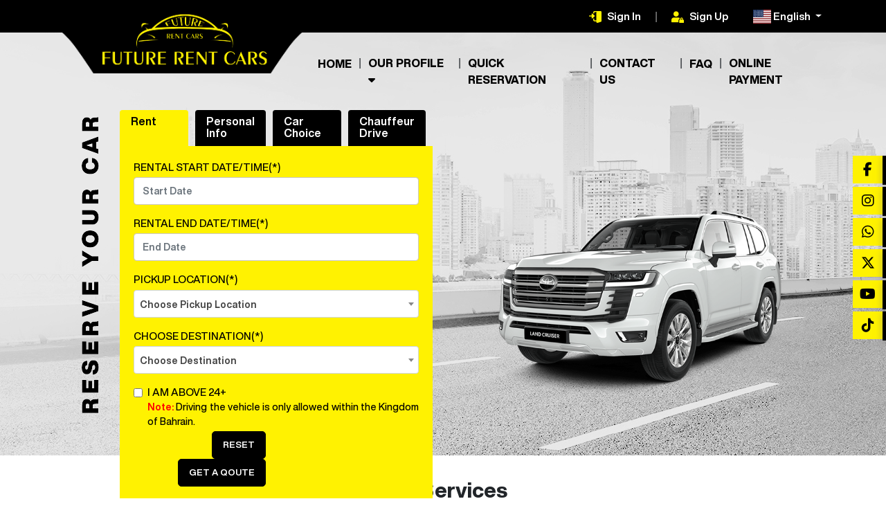

--- FILE ---
content_type: text/html; charset=UTF-8
request_url: https://futurerentcars.com/
body_size: 8192
content:
<!DOCTYPE html>
<html>
   <head>
      <title> RENT CARS-home</title>
      <meta charset="utf-8">
      <meta name="viewport" content="width=device-width, initial-scale=1, shrink-to-fit=no">
      <link rel="apple-touch-icon" sizes="180x180" href="https://futurerentcars.com/frontend/images/favicon.jpg">
      <link rel="icon" type="image/png" sizes="32x32" href="https://futurerentcars.com/frontend/images/favicon.jpg">
      <link rel="icon" type="image/png" sizes="16x16" href="https://futurerentcars.com/frontend/images/favicon.jpg">
      <!-- <link rel="manifest" href=""> -->
      
      <link rel="stylesheet" href="https://futurerentcars.com/frontend/css/bootstrap.min.css">
      <link rel="stylesheet" type="text/css" href="https://futurerentcars.com/frontend/css/style.css?v=1.30">
      <link rel="stylesheet" type="text/css" href="https://futurerentcars.com/frontend/css/owl.carousel.css">
      <link rel="stylesheet" type="text/css" href="https://futurerentcars.com/frontend/css/owl.theme.default.min.css">
      <link rel="stylesheet" href="https://cdnjs.cloudflare.com/ajax/libs/font-awesome/4.7.0/css/font-awesome.min.css">
      <link rel="stylesheet" type="text/css" href="https://futurerentcars.com/frontend/css/hover.css">
	  <link rel="stylesheet" href="https://unpkg.com/aos@next/dist/aos.css" />
      <link rel="stylesheet" type="text/css" href="https://futurerentcars.com/frontend/css/jquery.datetimepicker.min.css">
		<!-- Place your kit's code here -->	
		<script src="https://kit.fontawesome.com/3f6d621297.js" crossorigin="anonymous"></script>
  
	  <link rel="stylesheet" type="text/css" href="https://futurerentcars.com/assets/css/flag.css">
      <!-- select2 -->
      <link href="https://cdn.jsdelivr.net/npm/select2@4.1.0-beta.1/dist/css/select2.min.css " rel="stylesheet" />

      <!-- jquery ui -->
      <link rel="stylesheet" href="https://code.jquery.com/ui/1.12.1/themes/base/jquery-ui.css ">
   <style>
.flagic{position: relative;
      display: inline-block;
      width: 1em !important;
      line-height: 1em;
      font-size: 18px !important;
      
      background-color: inherit !important;}
	 
	  a.flagelink {
   
    color: black !important;  
    
}
	  </style>
	</head>
   <body>
   		<div class="social-icons">
			<ul>
				<li><a href="https://www.facebook.com/futurerentcars/" target="_blank"><i class="fa fa-facebook"></i><p>Facebook</p></a></li>
				<li><a href="https://www.instagram.com/future_rent_cars/?hl=en" target="_blank"><i class="fa fa-instagram"></i><p>Instagram</p></a></li>
				<li><a href="https://api.whatsapp.com/send?phone=+97339889889&text=Hi.." target="_blank"><i class="fa fa-whatsapp"></i><p>Whatsapp</p></a></li>
				<li><a href="https://twitter.com/futurerentcars"><i class="fa-brands fa-x-twitter"></i><p>X</p></a></li>
				<li><a href="https://www.youtube.com/@futurerentcars6277"><i class="fa fa-youtube"></i><p>Youtube</p></a></li>
				<li><a href="https://www.tiktok.com/@futurerentcars"><i class="fa-brands fa-tiktok"></i><p>Tiktok</p></a></li>
			</ul>
		</div>
              	<div class="container-fluid landing-bg" style="background-image:https://futurerentcars.com/newadmin/application/uploads/">
	        <div class="tp-backimg">
	            <div class="nav-lay">
	               <div class="nav">
	                  <div class="nav-brand">
	                     <a href="https://futurerentcars.com/home">
                                                          <img class="eng-logo" src="https://futurerentcars.com/newadmin/application/uploads/Companies-photos/company_logo_6384a44ce7739.png">
                             <img class="ar-logo" src="https://newtemp.786hoster.com/demo1/web/frontend/images/header-logo-ar.png">
                         </a>
	                  </div>
					  
	                  <div class="nav-linker">
	                     <div class="short-link short-top"><i class="fa fa-close"></i></div>
	                     <div class="tp-linker">
	                        <ul>
                            								    <li class="linker-pdn"><a href="https://futurerentcars.com/signIn"><img src="https://futurerentcars.com/frontend/images/signin.png">Sign In</a></li>
	                           <li class="divider linker-pdn">|</li>
	                           <li class="linker-pdn"><a href="https://futurerentcars.com/signUp"><img src="https://futurerentcars.com/frontend/images/signup.png">Sign Up</li>
							   
							


				   <!-- <li class="serch"><a data-target="#search-modal" data-toggle="modal"><i class="fa fa-search"></i></a></li> -->
								                                
<li class="dropdown dropdown-language nav-item">
    <a class="dropdown-toggle nav-link" id="dropdown-flag" href="#" data-toggle="dropdown" aria-haspopup="true" aria-expanded="false">
        <i class="flag-icon flag-icon-us flagsize"></i> <span class="selected-language d-lg-inline d-none">English</span>    </a>
    <div class="dropdown-menu " aria-labelledby="dropdown-flag" style="min-width: 9.65rem;">
        <a class="dropdown-item flagsize flagelink" href="https://futurerentcars.com/Controller_home/switchLanguage/english" data-language="english" style="color: black !important;font-size: 15px !important;padding-top: 0; padding-bottom: 0px;">
            <i class="flag-icon flag-icon-us mr-50 flagic"></i>  English
        </a>
        <a class="dropdown-item flagsize " href="https://futurerentcars.com/Controller_home/switchLanguage/arabic" data-language="arabic" style="color: black !important;font-size: 15px !important;padding-top: 0; padding-bottom: 0px;">
            <i class="flag-icon flag-icon-bh mr-50 flagic"></i>   Arabic
        </a>
        <!-- Uncomment and add other languages as needed -->
        <!--<a class="dropdown-item" href="URL_ROOT/language/french" data-language="fr">
            <i class="flag-icon flag-icon-fr mr-50 "></i>French
        </a>-->
        <!--<a class="dropdown-item" href="#" data-language="pt">
            <i class="flag-icon flag-icon-pt mr-50"></i>Portuguese
        </a>-->
    </div>
</li>

	                        </ul>
	                     </div>   
	                     <div class="bt-linker">
	                        <ul>
	                           <li><a href="https://futurerentcars.com/home" class="hvr-sweep-to-right">Home</a></li>
	                           <li class="bt-divider">|</li>
	                           <li class="dropdown"><a href="#" class=" hvr-sweep-to-right" data-toggle="dropdown" id="dropdownMenuButton" role="button"  aria-haspopup="true" aria-expanded="false">our profile <i class="fa fa-caret-down"></i></a>
	                           	<div class="dropdown-menu" aria-labelledby="dropdownMenuButton">
	                           		<ul>
	                           			<li><a href="https://futurerentcars.com/about">About Us</a></li>
	                           			<li><a href="https://futurerentcars.com/services">Our Services</a></li>
	                           		</ul>
	                           	</div>	
	                           </li>
	                           <li class="bt-divider">|</li>
	                           <li><a href="https://futurerentcars.com/cars" class=" hvr-sweep-to-right">Quick Reservation</a></li>
	                           <li class="bt-divider">|</li>
	                           <li><a href="https://futurerentcars.com/contactUs" class=" hvr-sweep-to-right">contact us</a></li>
	                           <li class="bt-divider">|</li>
	                           <li><a href="https://futurerentcars.com/faq" class=" hvr-sweep-to-right">faq</a></li>
	                           <li class="bt-divider">|</li>
	                           <li><a href="https://futurerentcars.com/quickPay" class=" hvr-sweep-to-right">Online Payment</a></li>
	                        </ul>
	                     </div>   
	                  </div> 

	                  <div class="side-btns">
	                     <ul>
	                        <!-- <li><a data-target="#search-modal" data-toggle="modal" class="short-link"><i class="fa fa-search"></i></a></li> -->
	                        <li><a href="#0" class="short-link link-active"><i class="fa fa-bars"></i></a></li>
	                     </ul>
	                  </div>                        
	               </div>   
	            </div>
	        </div>
<div class="nav-lay">


    <div class="row mtgn">

        <div class="col-lg-1">

            <div class="rotate-text">

                <img src="https://futurerentcars.com/frontend/images/text image.png" class="img-fluid">

            </div>

        </div>

        <div class="col-lg-5 col-md-10 col-sm-12 col-12">

            <ul class="nav nav-pills book-tab flex-column flex-sm-row nav-justified" id="pills-tab" role="tablist">

                <li class="nav-item" role="presentation">

                    <a class="flex-sm-fill nav-link active" id="pills-rent-tab" data-toggle="pill" href="#pills-rent"
                        role="tab" aria-controls="pills-rent" aria-selected="true">Rent</a>

                </li>

                <li class="nav-item" role="presentation">

                    <a class="flex-sm-fill nav-link tab2" id="pills-prinfo-tab" data-toggle="pill" href="#pills-prinfo"
                        role="tab" aria-controls="pills-prinfo" aria-selected="false">Personal <br> Info</a>

                </li>

                <li class="nav-item" role="presentation">

                    <a class="flex-sm-fill nav-link tab3" id="pills-crch-tab" data-toggle="pill" href="#pills-crch"
                        role="tab" aria-controls="pills-crch" aria-selected="false">Car <br> Choice</a>

                </li>

                <li class="nav-item" role="presentation">

                    <a class="flex-sm-fill nav-link" href="https://futurerentcars.com/chauffeurBooking">Chauffeur Drive</a>

                </li>

            </ul>

            <div class="tab-content book-content" id="pills-tabContent">

                <div class="tab-pane fade show active" id="pills-rent" role="tabpanel" aria-labelledby="pills-rent-tab">


                    
                    <div class="alert alert-danger mt-3" id="appendError">


                    </div>

                    <form class="home-form" id="myForm">

                        <div class="form-group">

                            <label for="str-date">RENTAL START DATE/TIME(*)</label>

                            <input type="text" value="" class="form-control date-plg strt-date" placeholder="Start Date" id="choose-strdate"
                                name="startdate" required autocomplete="off">

                        </div>

                        <div class="form-group">

                            <label for="end-date">RENTAL END DATE/TIME(*)</label>

                            <input type="text" value="" class="form-control date-plg end-date" placeholder="End Date" id="choose-enddate"
                                name="enddate" required autocomplete="off">

                        </div>

                        <div class="form-group">

                            <label for="pk-loc">PICKUP LOCATION(*)</label>

                            <select class="form-control select-exp1" id="pk-loc" name="pickup" required>

                                <option>Choose Pickup Location</option>

                                
                                        <option 
                                            value="13">BAHRAIN AIRPORT </option>

                                
                                        <option 
                                            value="1">RIFFA HEAD OFFICE</option>

                                

                            </select>

                        </div>


                        <div class="form-group">

                            <label for="cd-loc">CHOOSE DESTINATION(*)</label>

                            <select class="form-control select-exp2" id="cd-loc" name="dropup" required>

                                <option value="">Choose Destination</option>

                                
                                        <option 
                                            value="13">BAHRAIN AIRPORT </option>

                                
                                        <option 
                                            value="1">RIFFA HEAD OFFICE</option>

                                
                            </select>

                        </div>

                        <div class="row">

                            <div class="col-lg-12">

                                <div class="form-check">

                                    <input class="form-check-input" type="checkbox" value="1" id="flexCheckDefault"
                                        required="" />

                                    <label class="form-check-label above-text" for="flexCheckDefault_hold"
                                        data-target="#above-modal" data-toggle="modal">
                                        I am Above 24+                                        <div style="text-align: justify; text-transform: none; font-size: 14px;"><strong style="color:red;"> Note:</strong> Driving the vehicle is only allowed within the Kingdom of Bahrain. </div>
                                    </label>



                                </div>

                            </div>

                            <div class="col-lg-6 text-right">

                                <button type="reset" onclick="myreset()" class="btn-submit">Reset</button>

                                <button type="button" name="submitform" onclick="checkValidationHome()"
                                    class="btn-submit">Get a Qoute                                </button>

                            </div>

                        </div>

                    </form>


                </div>

                <div class="tab-pane fade" id="pills-prinfo" role="tabpanel" aria-labelledby="pills-prinfo-tab">

                    <form action="https://futurerentcars.com/cars" method="post" class="home-form">

                        <div class="form-group">

                            <label for="usr-name">Name</label>

                            <input type="text" value="" class="form-control" placeholder="Full Name" name="name" id="usr-name">

                        </div>

                        <div class="form-group">

                            <label for="usr-cnt">Contact</label>

                            <input type="number" value="" class="form-control" placeholder="Contact Number" name="contact" id="usr-cnt">

                        </div>

                        <div class="form-group">

                            <label for="usr-email">Email</label>

                            <input type="Email" value="" class="form-control" placeholder="Your Email" name="email" id="usr-email">

                        </div>


                        <div class="row">

                            <div class="col-lg-6">

                                <!-- empty -->

                            </div>

                            <div class="col-lg-6 text-right">

                                <button type="button" class="btn-submit" id="activefrom">Next</button>

                            </div>

                        </div>

                </div>

                <div class="tab-pane fade" id="pills-crch" role="tabpanel" aria-labelledby="pills-crch-tab">

                    <div class="home-form">

                        <div class="form-group">

                            <label for="cr-type">Car Type</label>

                            <select class="form-control select-exp3" id="cr-type" name="group">

                                <option selected="">Choose Your Car</option>

                                
                            </select>

                        </div>

                        <div class="row">

                            <div class="col-lg-6">

                                <!-- empty -->

                            </div>

                            <div class="col-lg-6 text-right">

                                <button type="submit" name="submitform" value="personal" class="btn-submit">
                                    Get a Qoute                                </button>

                            </div>

                        </div>

                    </div>

                    </form>

                </div>

            </div>

        </div>

        <div class="col-lg-6">

            <div class="owl-carousel owl-theme owl-home">
                                    <div class="item">
                        <img src="https://futurerentcars.com/newadmin/application/uploads/car-slider-photos/car_picture_646f654b42bfc.png" class="imgcar" alt="...">
                    </div>
                                    <div class="item">
                        <img src="https://futurerentcars.com/newadmin/application/uploads/car-slider-photos/car_picture_646f655e27644.png" class="imgcar" alt="...">
                    </div>
                                    <div class="item">
                        <img src="https://futurerentcars.com/newadmin/application/uploads/car-slider-photos/car_picture_646f6566421e3.png" class="imgcar" alt="...">
                    </div>
                            </div>
        </div>
    </div>
</div>

</div>


<div class="container-fluid">

    <div class="nav-lay">

        <h2 class="main-hdng">Our Services</h2>

        <div class="row">

            <div class="col-lg-3 col-md-6 col-sm-6 col-12">

                <div class="service">

                    <a href="https://futurerentcars.com/cars">

                        <img src="https://futurerentcars.com/frontend/images/image1.jpg" class="img-service" alt="">

                        <div class="service-body">

                            <h5 class="service-title">CAR RENTAL</h5>

                            <p class="service-text">
                                 Future Rent Cars holding diverse variety of fleet which helps customers to book online &

                                get the car on the door step.                            </p>

                        </div>

                    </a>

                </div>

            </div>

            <div class="col-lg-3 col-md-6 col-sm-6 col-12">

                <div class="service">

                    <a href="https://futurerentcars.com/chauffeurBooking">

                        <img src="https://futurerentcars.com/frontend/images/image2.jpg" class="img-service" alt="">

                        <div class="service-body">

                            <h5 class="service-title">CHAUFFEUR DRIVE</h5>

                            <p class="service-text">Our professional team of drivers will be at your service to ensure you reach your destination smoothly and comfortably.</p>

                        </div>

                    </a>

                </div>

            </div>

            <div class="col-lg-3 col-md-6 col-sm-6 col-12">

                <div class="service">

                    <a href="https://futurerentcars.com/airport">

                        <img src="https://futurerentcars.com/frontend/images/image3.jpg" class="img-service" alt="">

                        <div class="service-body">

                            <h5 class="service-title">TRANSPORT TO AIRPORT</h5>

                            <p class="service-text">Providing an office inside the airport and offering airport shuttle service is part of our commitment to ensuring the comfort and satisfaction of our customers at Future rent Cars.</p>

                        </div>

                    </a>

                </div>

            </div>

            <div class="col-lg-3 col-md-6 col-sm-6 col-12">

                <div class="service">

                    <a href="https://futurerentcars.com/leasing-quotation">

                        <img src="https://futurerentcars.com/frontend/images/image4.jpg" class="img-service" alt="">

                        <div class="service-body">

                            <h5 class="service-title">CAR LEASING</h5>

                            <p class="service-text">Car leasing</p>

                        </div>

                    </a>

                </div>

            </div>

        </div>

    </div>

</div>


<div class="container-fluid">

    <div class="nav-lay">

        <h2 class="main-hdng">Meet Our Cars </h2>

        <ul class="nav nav-pills mb-3 nav-cars nav-justified" id="pills-tab" role="tablist">

                    </ul>
        <div class="tab-content cars-tab-content" id="pills-tabContent">
            
        </div>

    </div>

</div>

<script>
    function myreset() {


        document.getElementById("myForm").reset();



        
        alert("csdsdsds");

        location.reload();

    }
</script>

      	<div class="container-fluid footer-cf1">

	        <div class="nav-lay">

	            <div class="row">

	               <div class="col-lg-3">

	                  <!-- <h2 class="footer-hd">ABOUT US</h2>-->

	                  <img class="eng-logo" src="https://futurerentcars.com/frontend/images/footer_logo.jpg" class="img-fluid">
					  <img class="ar-logo" src="https://futurerentcars.com/frontend/images/footer_logo-ar.jpg" class="img-fluid">


	                  <p class="footer-pr">We have been an established and popular company with an excellent track record for the best customer satisfaction <a href="https://futurerentcars.com/ourProfile" class="ftrred">read more</a></p>

	               </div>

	               <div class="col-lg-3">

	                  <h2 class="footer-hd">QUICK LINKS</h2>

	                  <ul class="footer-link">

	                     <li><a href="https://futurerentcars.com/home" class="hvr-underline-from-left">Home</a></li>

	                     <li><a href="https://futurerentcars.com/ourProfile" class="hvr-underline-from-left">About Us</a></li>

	                     <li><a href="https://futurerentcars.com/contactUs" class="hvr-underline-from-left"></a></li>

	                  </ul>

	               </div>

	               <div class="col-lg-3">

	                  <h2 class="footer-hd">USFUL LINKS </h2>

	                  <ul class="footer-link">

	                     <li><a href="https://futurerentcars.com/termofUse" class="hvr-underline-from-left">Terms Of Use</a></li>

	                     <li><a href="https://futurerentcars.com/privacy" class="hvr-underline-from-left">Privacy Policy</a></li>

	                  </ul>

	               </div>

	               <div class="col-lg-3">

	                  <h2 class="footer-hd">CONTACT US</h2>

	                  <ul class="footer-link">

	                     <li><a href="https://www.google.com/maps?ll=26.114297,50.576591&z=14&t=m&hl=en&gl=BH&mapclient=embed&cid=12357547923976368873" target="_blank" class="hvr-underline-from-left">Bigd 0483 Block 911 Road 83, Al Riffa 999</a></li>

	                     <li><a href="https://www.google.com/maps?ll=26.2654,50.630661&z=14&t=m&hl=en&gl=BH&mapclient=embed&cid=17836804020824030039" target="_blank" class="hvr-underline-from-left">Bahrain International Airport (New Terminal)</a></li>

	                     <li><a href="tel:+97339889889" class="hvr-underline-from-left">+973 39889889</a></li>

	                     <li><a href="tel:+97317138917" class="hvr-underline-from-left">+973 17138917</a></li>

	                     <li><a href="https://www.google.com/maps/place/Future+Rent+Cars/@26.1143094,50.576572,15z/data=!4m2!3m1!1s0x0:0xab7ed45d1f7a32e9?sa=X&ved=2ahUKEwjT8a6F4eDyAhVQNOwKHcsQDucQ_BIwCnoECD8QBQ" class="hvr-underline-from-left">Google Map</a></li>

	                  </ul>

	               </div>

	            </div>

	        </div>

      	</div>

      	<div class="text-center lst-btm">

        	<p>2021 ©. All rights reserved.</p>

      	</div>   





      <!-- scripts file -->

      <script src="https://code.jquery.com/jquery-1.12.4.js"></script>

      <script src="https://futurerentcars.com/frontend/js/bootstrap.bundle.min.js"></script>

      <script src="https://unpkg.com/aos@next/dist/aos.js"></script>

      <script>

        AOS.init();

      </script>

      <script src="https://futurerentcars.com/frontend/js/owl.carousel.js"></script>

      <script src="https://cdn.jsdelivr.net/npm/select2@4.1.0-beta.1/dist/js/select2.min.js"></script>

      <script src="https://futurerentcars.com/frontend/js/jquery.datetimepicker.full.min.js""></script>

      <script src="https://futurerentcars.com/frontend/js/moment.js"></script>

      <script src="https://code.jquery.com/ui/1.12.1/jquery-ui.js"></script>

      <script src="https://futurerentcars.com/frontend/js/main.js?v=1.18"></script>

      

      



      <!-- Modal -->

      <div class="modal fade searchmdl" id="search-modal" data-backdrop="static" data-keyboard="false" tabindex="-1" aria-labelledby="staticBackdropLabel" aria-hidden="true">

         <div class="modal-dialog modal-dialog-centered">

            <div class="modal-content">

               <button type="button" class="close" data-dismiss="modal" aria-label="Close">

                  <span aria-hidden="true">&times;</span>

               </button>

               <div class="modal-body">

                  <form method="post" action="#">

                     <input type="text" class="landing-search" name="" required="" placeholder="Search your Queries">

                     <button type="submit" class="btn-search"><i class="fa fa-search"></i> Search</button>

                  </form>

               </div>

            </div>

         </div>

      </div>



      <!-- Modal above 21 -->

      <div class="modal fade" id="above-modal" data-backdrop="static" data-keyboard="false" tabindex="-1" aria-labelledby="staticBackdropLabel" aria-hidden="true">

        <div class="modal-dialog modal-dialog-centered"> 

          <div class="modal-content ">

            <div class="modal-header">

              <h5 class="modal-title" id="staticBackdropLabel">Alert</h5>

              <button type="button" class="close" data-dismiss="modal" aria-label="Close">

                <span aria-hidden="true">&times;</span>

              </button>

            </div>

            <div class="modal-body">

              <p class="abovemdl-text">The hirer required to be not less than 24 years old and driving licence more than two years experience.</p>

            </div>

            <div class="modal-footer">

              <button type="button" class="book" data-dismiss="modal">OK</button>

            </div>

          </div>

        </div>

      </div>



      <!-- Modal for license verification -->

      <div class="modal fade" id="verification-modal" data-backdrop="static" data-keyboard="false" tabindex="-1" aria-labelledby="staticBackdropLabel" aria-hidden="true">

        <div class="modal-dialog modal-dialog-centered"> 

          <div class="modal-content ">

            <div class="modal-header">

              <h5 class="modal-title" id="staticBackdropLabel">Alert</h5>

              <button type="button" class="close" data-dismiss="modal" aria-label="Close">

                <span aria-hidden="true">&times;</span>

              </button>

            </div>

            <div class="modal-body" onclick="">

              <p class="abovemdl-text">I verify that the driving license is valid.</p>

            </div>

            <div class="modal-footer">

              <button type="button" class="book" data-dismiss="modal">OK</button>

            </div>

          </div>

        </div>

      </div>



      <!-- Modal for ters condition -->

      <div class="modal fade" id="termsCondition-modal" data-backdrop="static" data-keyboard="false" tabindex="-1" aria-labelledby="staticBackdropLabel" aria-hidden="true">

        <div class="modal-dialog modal-dialog-centered"> 

          <div class="modal-content ">

            <div class="modal-header">

              <h5 class="modal-title" id="staticBackdropLabel">Term & Conditions</h5>

              <button type="button" class="close" data-dismiss="modal" aria-label="Close">

                <span aria-hidden="true">&times;</span>

              </button>

            </div>

            <div class="modal-body" onclick="">

              <p class="abovemdl-text">
			  
			  <p>I have read & accept the terms & conditions. I confirmed my age is 25 years & above also I am holding 2 years & above driving experience on my driver’s license.</p>
<p>&nbsp;</p>			
<h4 class="sb-hd1">Insurance Coverage’s</h4>

<p>Collision Damage Waiver (CDW) is Optional <br>

<p>All the Future Rent Cars vehicles are comprehensive insured including on each rental. Minimum an amount between 150.00 BHD and 450.00 BHD depending on car group & age of hirer rented in the event of an accident to the Future Rent Cars vehicle.


<p>Note:  The renter must obtain an accident report from the Bahrain Traffic Authority for every accident or incident.  If you need any more information just ask at the Future Rent Cars desk or executive while collecting your vehicle.
<p>&nbsp;</p>
<h4 class="sb-hd1">Credit Card Policies</h4>

<p>Future Rent Cars accepts American Express, Master card & Visa card. At the time of rental the customer must leave a prepayment equal to the total charges of the rental, plus a security deposit of up to BHD 100.00 depending on car group rented.
<p>&nbsp;</p>
<h4 class="sb-hd1">Debit Card Policies</h4>

<p>Debit cards are not accepted for security deposit, debit cards only accepted to charge rental charges or any additional charges.
<p>&nbsp;</p>
<h4 class="sb-hd1">Driver's License Requirements</h4>

<p>Valid driver's license from country of residence is required. Which is valid to drive in Kingdom of Bahrain. International driving license is required only for countries with non-Roman alphabet.  International driving permit is a translation only. (Subject to the approval from Bahrain Traffic Department)
<p>&nbsp;</p>
<h4 class="sb-hd1">Driver’s License</h4>

<p>At the time of rental, the driver must present a valid driver’s license in the driver’s name from their country of residence.  Customers presenting a driver’s license in a non-Roman alphabet must also present an International Driving Permit (IDP) to serve as a translation in addition to their valid driver’s license. Driving license should be 2 years old.

<p>&nbsp;</p>
<h4 class="sb-hd1">Personal Accident Insurance</h4>

<p>Public Liability and Property Damage
<p>Public liability insurance is in accordance with the insurance laws of the country.  Customer may inquire at the time of rental for additional information of the benefits, conditions and acceptance.

<p>Note: Some credit cards provide insurance coverage, with certain limitations, as a benefit of using the card to rent vehicles.  The customer is advised to contact the card issuer before the rental.  Any waiver must be discussed directly with the location upon arrival.
<p>&nbsp;</p>
<h4 class="sb-hd1">Age Requirements</h4>

<p>At all our locations the minimum age is 25 for all groups of vehicles & the insurance excess will be BD 150/-
Below 25 years & above 21 years the insurance excess will be BD 450/- 
<p>&nbsp;</p>
<h4 class="sb-hd1">Estimated Totals </h4>

<p>Approximate total includes base rate. Items such as child safety seats, Navigation (GPS), Fuel and VAT 5% are NOT included in the estimated total.
Estimated total is subject to change based upon extending the rental period during the stay in the Kingdom of Bahrain.

<p>&nbsp;</p>
<p>&nbsp;</p>
<h4 class="sb-hd1">Kilometer Allowance:</h4>
<p>The Hirer is allowed up to maximum of 150km per day & 3500km per month, exceeding of each km will be charged of BHD 0.050 fils for small vehicles & BHD 0.100 fils for rest of the vehicle types.
All the other terms & condition according to law of Kingdom of Bahrain
 
<p>For more information, please contact us on Corporate Office East Riffa +973 - 175333351, Bahrain International Airport 24/7 +973 17138917 or Hotline 24X7 +973 - 39889889, Email: info@futurerentcars.com</p>

            </div>

            <div class="modal-footer">

              <button type="button" class="book" data-dismiss="modal">OK</button>

            </div>

          </div>

        </div>

      </div>





      <script type="text/javascript">

      	   

 $(document).ready( function() {

    $('#appendError').hide();

     
      $('.elform-anim').hide();

      
    $('#loading').hide();

  var currentMinValue = 0;

 

  
   var currentMaxValue = 1200;

  
    $( "#slider-range" ).slider({

      range: true,

      min: 0,

      max: 1200,

      

      values: [ currentMinValue, currentMaxValue ],

      slide: function( event, ui ) {

        $( "#min_price" ).text(ui.values[ 0 ]); + $("#max_price").text(ui.values[ 1 ] );

        currentMinValue = ui.value[0];

        currentMaxValue = ui.value[1];

      },

      stop:function(event, ui){

        currentMinValue = ui.values[ 0 ];

        currentMaxValue = ui.values[ 1 ];

        GetSelectedTextValue();

      }

      

    });

    $( "#min_price" ).text($( "#slider-range" ).slider( "values", 0 ))  +  

    $("#max_price").text($( "#slider-range" ).slider( "values", 1 ));

});

      </script>





      <script>
    var page = 2; 
    let isLoading = false; 
    let hasMoreRecords = true;  

    
    function GetSelectedTextValue() {
        let priceType = $("input[name='priceinterval']:checked").val();
        let priceMax = $("#max_price").text();
        let priceMin = $("#min_price").text();
        let group = $('input[name="group"]:checked').serialize();

        if (!isLoading && hasMoreRecords) {
            isLoading = true; 
            $('#loader').show();
            $('#loading').show();

            $.ajax({
                type: "POST",
                url: "https://futurerentcars.com/" + "controller_home/filterProducts",
                data: {
                    priceType: priceType,
                    priceMax: priceMax,
                    priceMin: priceMin,
                    group: group,
                    page :page, 
                    per_page: 10
                },
                success: function (result) {
                    $('#loading').hide();
                    
                    if (result.length > 0) {
                        
                        $('.appendResult').append(result);
                        page++; 
                    } else {
                        hasMoreRecords = false; 
                    }
                },
           complete: function () {
                    isLoading = false; 
                    $('#loader').hide(); 
                }
            });
        }
    }
$(document).ready(function () {
    

    
    $(window).scroll(function () {
        if ($(window).scrollTop() + $(window).height() >= $(document).height() - 500 && !isLoading && hasMoreRecords) {
            GetSelectedTextValue(); 
        }
    });

   
    //GetSelectedTextValue();

   
    $("input[name='priceinterval'], input[name='group']").change(function () {
        page = 1; 
        hasMoreRecords = true; 
        $('.appendResult').html('');
        GetSelectedTextValue(); 
    });
});


function getFilterdDataWithLoader(){
  page=1;
  GetSelectedTextValue(); 

}




function checkValidationHome(){

    $('.alert').hide();

    $('#appendError').hide();

    start = $(".strt-date").val();

    end = $(".end-date").val();

    pickup = $(".select-exp1").val();

    dropup = $(".select-exp2").val();

    checkage = $("#flexCheckDefault:checked").val();

    

    if(checkage==1 && start!="" && end!="" && pickup!="" && dropup!=""){

             $.ajax({

            type: "POST",

            url: "https://futurerentcars.com/"+"controller_home/createSearchSession",

            data : { start: start, end: end, pickup: pickup, dropup: dropup },

            

            success: function(result) {

               

                if(result==""){

                    

                     window.location.href = "https://futurerentcars.com/cars";

                }else{

                    $('#appendError').show();

                    

                

                $("#appendError").html(result); 

                }

               

                

            }

        });

        }else{

            $('#appendError').show();

             $("#appendError").html("Please fill all fields.");  

        }

    }

  

   function checkValidationPages(){

    $('.alert').hide();

    $('#appendError').hide();

    start = $(".strt-date").val();

    end = $(".end-date").val();

    pickup = $(".select-exp3").val();

    dropup = $(".select-exp4").val();

   

    if(start!="" && end!="" && pickup!="" && dropup!=""){

             $.ajax({

            type: "POST",

            url: "https://futurerentcars.com/"+"controller_home/createSearchSession",

            data : { start: start, end: end, pickup: pickup, dropup: dropup },

            

            success: function(result) {

               

                if(result==""){

                    

                     window.location.href = "https://futurerentcars.com/cars";

                }else{

                    $('#appendError').show();

                    

                

                $("#appendError").html(result); 

                }

               

                

            }

        });

        }else{

            $('#appendError').show();

             $("#appendError").html("Please fill all fields.");  

        }

    }

  function checkValidationCars(car){

    

    $('.alert').hide();

    $('#appendError').hide();

    start = $(".strt-date").val();

    end = $(".end-date").val();

    pickup = $(".select-exp3").val();

    dropup = $(".select-exp4").val();

   

    if(start!="" && end!="" && pickup!="" && dropup!=""){

             $.ajax({

            type: "POST",

            url: "https://futurerentcars.com/"+"controller_home/createSearchSession",

            data : { start: start, end: end, pickup: pickup, dropup: dropup },

            

            success: function(result) {

               

                if(result==""){

                    

                     window.location.href = "https://futurerentcars.com/booking-car-encode/"+car;

                }else{

                    $('#appendError').show();

                    

                

                $("#appendError").html(result); 

                }

               

                

            }

        });

        }else{

            $('#appendError').show();

             $("#appendError").html("Please fill all fields.");  

        }

    }

  

    </script>

     <script>

    

function setInterval(){

    $(".btn-choose").hide();

    priceType= $("input[name='priceinterval']:checked").val();

        

            $('#loading').show();

             $.ajax({

            type: "POST",

            url: "https://futurerentcars.com/"+"controller_home/setInterval",

            data : { priceType: priceType },

            

            success: function(result) {

                $(".btn-choose").show();

               

            }

        });

        

    }





  

   

    </script>



      

   </body>

</html>

--- FILE ---
content_type: text/css
request_url: https://futurerentcars.com/frontend/css/style.css?v=1.30
body_size: 7575
content:
body{
	padding: 0px;
	margin: 0px;
	overflow-x: hidden;
}

@font-face {
    font-family: 'Helvetica Now Display';
    src: url('../font/HelveticaNowDisplay-Bold.eot');
    src: 
        url('../font/HelveticaNowDisplay-Bold.eot?#iefix') format('embedded-opentype'),
        url('../font/HelveticaNowDisplay-Bold.woff2') format('woff2'),
        url('../font/HelveticaNowDisplay-Bold.woff') format('woff'),
        url('../font/HelveticaNowDisplay-Bold.ttf') format('truetype');
    font-weight: bold;
    font-style: normal;
}

@font-face {
    font-family: 'Helvetica Now Display';
    src: url('../font/HelveticaNowDisplay-ExtBdIta.eot');
    src:url('../font/HelveticaNowDisplay-ExtBdIta.eot?#iefix') format('embedded-opentype'),
        url('../font/HelveticaNowDisplay-ExtBdIta.woff2') format('woff2'),
        url('../font/HelveticaNowDisplay-ExtBdIta.woff') format('woff'),
        url('../font/HelveticaNowDisplay-ExtBdIta.ttf') format('truetype');
    font-weight: 800;
    font-style: italic;
}

@font-face {
    font-family: 'Helvetica Now Display';
    src: url('../font/HelveticaNowDisplay-Regular.eot');
    src: 
        url('../font/HelveticaNowDisplay-Regular.eot?#iefix') format('embedded-opentype'),
        url('../font/HelveticaNowDisplay-Regular.woff2') format('woff2'),
        url('../font/HelveticaNowDisplay-Regular.woff') format('woff'),
        url('../font/HelveticaNowDisplay-Regular.ttf') format('truetype');
    font-weight: normal;
    font-style: normal;
}


@font-face {
    font-family: 'Helvetica Now Display';
    src: url('../font/HelveticaNowDisplay-ExtraBold.eot');
    src: 
        url('../font/HelveticaNowDisplay-ExtraBold.eot?#iefix') format('embedded-opentype'),
        url('../font/HelveticaNowDisplay-ExtraBold.woff2') format('woff2'),
        url('../font/HelveticaNowDisplay-ExtraBold.woff') format('woff'),
        url('../font/HelveticaNowDisplay-ExtraBold.ttf') format('truetype');
    font-weight: 800;
    font-style: normal;
}

@font-face {
    font-family: 'Helvetica Now Display';
    src: url('../font/HelveticaNowDisplay-Medium.eot');
    src: 
        url('../font/HelveticaNowDisplay-Medium.eot?#iefix') format('embedded-opentype'),
        url('../font/HelveticaNowDisplay-Medium.woff2') format('woff2'),
        url('../font/HelveticaNowDisplay-Medium.woff') format('woff'),
        url('../font/HelveticaNowDisplay-Medium.ttf') format('truetype');
    font-weight: 500;
    font-style: normal;
}

@font-face {
    font-family: 'Helvetica Now Display';
    src: url('../font/HelveticaNowDisplay-Black.eot');
    src: 
        url('../font/HelveticaNowDisplay-Black.eot?#iefix') format('embedded-opentype'),
        url('../font/HelveticaNowDisplay-Black.woff2') format('woff2'),
        url('../font/HelveticaNowDisplay-Black.woff') format('woff'),
        url('../font/HelveticaNowDisplay-Black.ttf') format('truetype');
    font-weight: 900;
    font-style: normal;
}

.container{
	padding-left: 0px !important;
	padding-right: 0px !important;
}
.book1 {
    background-color: #000000;
    color: #FFF201;
    font-family: 'Helvetica Now Display';
    font-weight: 500;
    font-size: 14px;
    text-transform: uppercase;
    padding-right: 20px;
    padding-left: 20px;
    border: 1px solid #000;
    border-radius: 5px;
}

.tp-backimg{
	background-color: #000;
	height: 47px;
}
.modal-labels{
    /*font-family: 'Helvetica Now';*/
    font-size: 15px;
    font-weight: 500;
}
.landing-bg{
	background-image: url('../images/backimage.jpg');
	height: 658px;
	min-height: 658px;
	width: 100%;
	background-size: cover;
	background-color: #e4e4e4;
	padding-left: 0px !important;
	padding-right: 0px !important;
}
.inner-bg{
	background-image: url('../images/header-image1.jpg');
	height: 232px;
	min-height: 232px;
	width: 100%;
	background-size: cover;
	background-color: #e4e4e4;
	padding-left: 0px !important;
	padding-right: 0px !important;
	border-bottom: 7px solid #000;
}
.pagination-inner{
	background-color: #000;
	padding: 10px 27px;
	display: inline-block;
	text-align: center;
    position: absolute;
    top: -2.4em;
    left: 50%;
    transform: translateX(-50%);
}
.pagination-inner h3{
	color: #FFF201;
	font-size: 22px;
	text-transform: uppercase;
	font-family: 'Helvetica Now Display';
	font-weight: 600;
	font-style: normal;
	margin-bottom: 0px;
	padding-bottom: 0px;
}
.pagination-inner ul{
	list-style-type: none;
	padding-left: 0px;
	margin-bottom: 0px;
}
.pagination-inner ul li{
	color: #fff;
	font-family: 'Helvetica Now Display';
	font-weight: 600;
	font-style: normal;
	font-size: 14px;
	list-style-type: none;
	display: inline-block;
}
.pagination-inner ul li a{
	display: inline-block;
	text-decoration: none;
	color: #fff;
}
.pagination-inner ul li a:hover{
	color: #FFF201;
}	
.nav-lay{
	width: 88%;
    margin: auto;
}

.nav-brand{
	width: 33%;
    padding-top: 8px;
}
.nav-brand img{
	width: 100%;
}
.nav-linker{
	width: 67%;
}

.tp-linker ul{
	list-style-type: none;
	display: inline-flex;
	justify-content: flex-end;
	width: 100%;
	margin-bottom: 0px;
    padding-left: 0px;
    height: 47px;
    align-items: center;
}
.tp-linker ul li{
	padding-left: 20px;
}
.tp-linker ul li a img{
	padding-right: 8px;
}
.tp-linker ul li a{
	font-size: 15px;
	color: #fff !important;
	font-family: 'Helvetica Now Display';
	font-weight: 600;
	font-style: normal;
	display: block;
}
.tp-linker ul li a i{
	background-color: #FFF201;
    color: #000000;
    height: 47px;
    width: 45px;
    text-align: center;
    padding: 13px;
    font-size: 20px;
    cursor: pointer;
}
.dropdown-menu{
    min-width: 14rem;
}
.dropdown-menu:focus-within{
    display: block !important;
}
.dropdown-menu ul{
    display: block !important;
    padding-top: 0rem !important;
    padding-bottom: 0rem !important;
}
.dropdown-menu ul li a{
    display: block;
    padding:10px !important;
    margin-left: 10px;
    margin-right: 10px;
}
.dropdown-menu ul li a:hover{
    background-color: #FAED01;
    color: #000 !important;
}
.dropdown-menu ul li a:before{
    display: none !important;
}
.divider{
	color: #969696;
}
.bt-linker ul{
	list-style-type: none;
	display: inline-flex;
	justify-content: flex-end;
	width: 100%;
	margin-bottom: 0px;
    padding-left: 0px;
    padding-top: 2rem;
    padding-bottom: 1rem;
}

.bt-linker ul li a{
	color: #000;
    font-size: 16px;
    font-family: 'Helvetica Now Display';
    font-weight: 800;
    font-style: normal;
    text-transform: uppercase;
    letter-spacing: 0px;
    position: relative;
    padding-right: 12px;
    padding-left: 12px;
    z-index: 10;
    transition: .3s;
}
.bt-linker ul li a.active::before{
	content: '';
    background-color: #FFF201;
    height: 24px;
    width: 25px;
    position: absolute;
    left: 8px;
    z-index: -1;
    transition: .3s;
}

.bt-linker ul li a::before{
	content: '';
    background-color: #FFF201;
    height: 24px;
    width: 25px;
    position: absolute;
    left: 8px;
    z-index: -1;
    transition: .3s;
}
.bt-linker ul li a:hover{
	text-decoration: none;
}
.abovemdl-text{
    font-family: 'Helvetica Now Display';
    font-weight: 500;
    font-size: 18px;
    color: #707070;
}

.above-text{
    cursor: pointer;
}
.searchmdl{
	background-color: #0c0c0cb5;
}
.searchmdl .modal-content{
	background-color: transparent !important;
	border:none !important;
}
.searchbookcar-vehicleimg .close{
	height: 40px;
    width: 40px;
    background-color: #fff !important;
    /* top: 0em; */
    margin-top: 1rem;
    margin-left: 1rem;
    text-shadow: none;
    opacity: 1;
}
.searchmdl .close{
    height: 40px;
    width: 40px;
    background-color: #fff !important;
    /* top: 0em; */
    margin-top: 1rem;
    margin-left: 1rem;
    text-shadow: none;
    opacity: 1;
}

.landing-search{
	height: 50px;
    width: 100%;
    border: none;
    background-color: #fff;
    margin-bottom: 1rem;
    transition: .3s;
    padding: 10px 20px;
    font-size: 22px;
    font-family: 'Helvetica Now Display';
    font-weight: 600;
    font-style: normal;
}
.landing-search:focus{
	box-shadow: 0px 0px 3px 1px #949292;
	outline: none;
}
.btn-search{
	height: 50px;
    width: 100%;
    border: none;
    font-size: 20px;
    background-color: #ccc;
    color: #000;
    transition: .3s;
    font-family: 'Helvetica Now Display';
    font-weight: 800;
    font-style: normal;
}
.btn-search i{
	padding-right: 10px;
}
.btn-search:hover{
	background-color: #FFF201;
}

.side-btns{
	display: none;
	position: relative;
	z-index: 5;
}
.side-btns ul{
	padding-left: 0px;
	margin-bottom: 0px;
	display: block;
	position: fixed;
	right: 0;
	transition: .3s;
	transform: translateX(0%);
}
.side-btns ul li{
	list-style-type: none;
}
.side-btns ul li a{
	display: block;
	height: 41px;
	width: 45px;
	color: #000;
	padding:8px;
	text-align: center;
	font-size: 18px;
	text-decoration: none;
	background-color: #FFF201;
	margin-bottom: 10px;
}
.short-link{
	display: block;
	height: 41px;
	width: 45px;
	color: #000;
	padding:8px;
	text-align: center;
	font-size: 18px;
	text-decoration: none;
	background-color: #FFF201;
	margin-bottom: 10px;
	cursor: pointer;
}

.short-top{
	display: none;
	position: fixed;
	right: 0;
}

.footer-link{
	list-style-type: none;
	text-decoration: none;
	padding: 0px;
}
.footer-link{
	margin-top: 1rem;
}
.ftrred{
    color: #fff;
    text-decoration: underline;
}
.ftrred:hover{
    color: #fff;
}
.footer-link li{
	list-style-type: none;
	text-decoration: none;
	padding-bottom: 10px;
}
.footer-link li a{
	color: white;
	font-size: 14px;
	font-family: 'Helvetica Now Display';
    font-weight: 500;
    font-style: normal;
}
.footer-link li a:hover{
	color: #FFF200;
	text-decoration: none;
}

.footer-cf1{
	padding-top: 2rem;
	padding-bottom: 1.5rem;
	background-color: #000000;
}
.footer-hd{
	color: #fff;
	font-size: 18px;
	font-family: 'Helvetica Now Display';
    font-weight: 700;
    font-style: italic;
	padding-top: 20px;
	margin-bottom: 5px;
}
.footer-pr{
	color: #fff;
    font-family: 'Helvetica Now Display';
    font-weight: 400;
    font-size: 15px;
    font-style: normal;
    padding-bottom: 10px;
    line-height: 25px;
}
.lst-btm{
	background-color: #000;
	padding-top: 10px;
	padding-bottom: 10px;
	border-top: 1px solid #252525;
}
.lst-btm p{
	font-family: 'Helvetica Now Display';
    font-weight: 400;
    font-weight: normal;
	font-size: 18px;
	color: #fff;
	margin-bottom: 0px;
}
.main-hdng{
	font-size: 30px;
	text-align: center;
	padding-bottom: 2rem;
    padding-top: 2rem;
    margin-bottom: 0px;
	font-family: 'Helvetica Now Display';
	font-weight: 800;
	font-style: normal;
}
.service{
	background-color: #fff;
    border-radius: 10px;
    box-shadow: 0px 0px 3px 2px #e4e0e0;
    margin-bottom: 2rem;
    transition: .3s;
    position: relative;
    top: 0px;
}
.service:hover{
    top: -10px;
}
.service a:hover{
    text-decoration: none;
}
.service-body{
	padding: 15px 20px;
	text-align: center;
}
.service-title{
	font-size: 18px;
	color: #000;
	font-family: 'Helvetica Now Display';
	font-weight: bold;
	font-style: normal;
	padding-bottom: 10px;
	margin-bottom: 0px;
}
.service-text{
	color: #8e8e8e;
    font-size: 16px;
    font-family: 'Helvetica Now Display';
    font-weight: 500;
    font-style: normal;
    line-height: 20px;
    margin-bottom: 0px;
}
.img-service{
	height: 169px;
	width: 100%;
	object-fit: cover;
}
.nav-cars li{
	position: relative;
}

.nav-cars .nav-link{
	font-family: 'Helvetica Now Display';
    font-weight: 600;
    font-style: normal;
    font-size: 18px;
    color: #000;
    border:1px solid #c7c7c7;
    border-right:1px solid transparent;
    border-radius: 0px !important;
    padding-top: 1rem;
    padding-bottom: 1rem;
    position: relative;
    overflow:hidden;
    letter-spacing: 1px;
} 
.nav-cars .nav-link:last-child{
	border-right:1px solid #c7c7c7;
}

.nav-cars .nav-link.active, .nav-cars .show>.nav-link{
	background-color: #FFF201 !important;
    color: #000 !important;
    border:none;
    padding-top: 1.1rem;
}

.nav-cars .nav-link:hover{
    background-color: #FFF201 !important;
    color: #000 !important;

}
.nav-cars .nav-link.active:after{
	content: '';
    height: 15px;
    width: 15px;
    background-color: #fff;
    position: absolute;
    bottom: -10px;
    left: 50%;
    transform: translateX(-50%) rotate(225deg);
    border-top-left-radius: 25px;
}
.cars-tab-content{
    position: relative;
}
/*.arrow{
    
}
.arrow .lft-arr{
    position: absolute;
    z-index: 7;
    top: 50%;
    left: 0%;
    transform: translate(-44%,-50%);
}
.arrow .rgt-arr{
    position: absolute;
    z-index: 7;
    top: 50%;
    right: 0%;
    transform: translate(44%,-50%);
}
.arrow a{
    display: block;
    cursor: pointer;
    width: 35px;
    height: 35px;
    background-color: #000;
    text-align: center;
    color: #fff;
    padding: 5px;
}*/
.owl-nav button{
    cursor: pointer;
    width: 35px !important;
    height: 35px !important;
    background-color: #000 !important;
    color: #fff !important;
}
.tab-pane .owl-carousel .owl-nav{
    display: block !important;
}
.arrow a:hover{
    text-decoration: none;
    background-color: #FFF201;
    color: #000;
}
.owl-theme .owl-nav{
    margin-bottom: 2rem;
}
.img-car{
	max-width: 100% !important;
    outline: 1px solid #ccc;
    outline-offset: -4px;
}
.car a:hover .img-car{
    outline-color: #000;
}
.car{
    margin-bottom: 1rem;
  /*  padding: 10px;*/
}

.allhvr-price:hover .tab-img-bg{
    opacity: 1;
    visibility: visible;
    transition: .3s;
}
.tab-img-hvr{
    position: relative;
    overflow: hidden;
}
.tab-img-bg{
    position: absolute;
    background-color: #0009;
    top: 0;
    left: 0;
    width: 100%;
    height: 100%;
    transition: .3s;
    opacity: .0;
    visibility: hidden;
}
.tab-img-pst{
    position: absolute;
    top: 50%;
    left: 50%;
    transform: translate(-50%,-50%);
    width: 100%;
}
.tab-img-pst p{
    font-size: 15px;
    text-align: center;
    margin-bottom: 4px;
    font-family: 'Helvetica Now Display';
    font-weight: 600;
    font-style: normal;
    color: #fff;
}
.tab-img-pst p span{
    color: #FFF201;
    padding-left: 5px;
}
.car-body{
	padding-top: 10px;
	padding-bottom: 22px;
}
.car-title{
	font-size: 24px;
	font-family: 'Helvetica Now Display';
    font-weight: bold;
    font-style: italic;
    color: #000;
    margin-bottom: 0px;
}
.car-title span{
	float: right;
	padding-top: 6px;
	font-size: 16px;
	font-family: 'Helvetica Now Display';
    font-weight: 500;
    font-style: normal;
    color: #000;
}
.car a:hover{
    text-decoration: none;
}
.car-tags ul{
	list-style-type: none;
	padding-left: 0px;
	margin-bottom: 0px;
}
.car-tags ul li{
	display: inline-block;
	padding-left: 10px;
	padding-right: 10px;
	border:1px solid #8e8e8eb5;
	color: #8e8e8e;
	font-family: 'Helvetica Now Display';
    font-weight: 500;
    font-style: normal;
    margin-right: 6px;
    margin-bottom: 5px;
    padding-top: 3px;
    padding-bottom: 3px;
    font-size: 12px;
    text-transform: uppercase;
}

.social-icons{
  	position: fixed;
  	top: 50%;
  	right: 0em;
  	z-index: 9;
  	transform: translate(0%,-50%);
}
.social-icons ul li a p{
  	position: absolute;
  	transform: translateX(100%);
  	top: 0;
  	right: 0em;
  	margin-bottom: 0px;
  	padding: 10px;
  	background: #000;
 	font-family: 'Helvetica Now Display';
    font-weight: 500;
    font-style: normal;
  	font-size: 15px;
 	color: #fff;
  	width: 190px;
  	transition: .3s;
  	box-shadow: 0 3px 10px rgba(122, 118, 118, 0.5);
}

.social-icons ul li a:hover p{
  	transform: translateX(-23%);
  	transition: .3s;
}
.social-icons ul{
  	list-style-type: none;
  	display: block;
  	margin-bottom: 0px;
  	padding-left: 0px;
  	padding: 5px;
}
.social-icons ul li{
  	list-style-type: none;
 	 display: block;
}
.social-icons ul li a{
  	display: block;
  	color: #000;
  	background-color: #fff201;
  	font-size: 20px;
  	padding: 5px 10px 5px 10px;
  	transition: .3s;
  	text-align: center;
  	position: relative;
  	margin-bottom: 5px;
}
.social-icons ul li a:hover{
  background: #fff201;
  color: #000;
  transition: .3s;
}
.home-form label{
	font-size: 15px;
    color: #000;
    font-family: 'Helvetica Now Display';
    font-weight: 500;
    font-style: normal;
    margin-bottom: .2rem;
    text-transform: uppercase;
    display: block;
}

.book-tab .nav-link{
	font-size: 16px;
	font-family: 'Helvetica Now Display';
    font-weight: 500;
    font-style: normal;
    font-weight: 600;
    color: #fff;
    background-color: #000;
    margin-right: 10px;
    border-bottom-right-radius:0px !important;
    border-bottom-left-radius: 0px !important;
    line-height: 17px;
    text-align: left;
    height: 52px;
}
.book-tab .nav-link.active, .book-tab .show>.nav-link{
	background-color: #FFF201 !important;
	color: #000 !important;
}
.book-content{
	background-color: #FFF201;
    padding: 20px;
}

.home-form .form-control{
    width: 100% !important;
    height: 40px !important;
    border-color: #cac7c7 !important;
    font-family: 'Helvetica Now Display';
    font-weight: 600;
    font-style: normal;
    font-size: 14px;
    color: #444;
}
.select2-container{
	width: 100% !important;
}
.select2-container .select2-selection--single{
	height: 40px !important;
}
.select2-container--default .select2-selection--single{

	border-color: #000 !important;
}
.select2-selection__rendered{
	padding-top: 6px;
}
.select2-container--default .select2-selection--single .select2-selection__arrow{
	top: 7px !important;
}
.btn-submit{
	background-color: #000;
	color: #fff;
	font-family: 'Helvetica Now Display';
    font-weight: bold;
    font-style: normal;
    font-size: 13px;
    text-transform: uppercase;
    border-radius: 5px;
    height: 40px;
    padding-right: 15px;
    padding-left: 15px;
    border:1px solid #000;
}
.btn-submit:hover{
	background-color: #FFF201;
	color: #000;
}
.mtgn{
	margin-top: 7rem;
}
.rotate-text{
	text-align:right;
	padding-top: 10px;
}
.imgcar{
	width: 100%;
	margin-top: 8rem;
}
.cont-form .form-control{
	width: 100%;
	font-family: 'Helvetica Now Display';
    font-weight: 500;
    font-size: 16px;
    margin-bottom: 15px;
    font-style: normal;
}
.cont-form .form-control:hover{
	border-color: #000;
}
.cont-form .form-control:focus{
	border-color: #000;
	box-shadow: none;
}
.sb-fcontrol1{
	width: 100%;
	padding-top: 10px;
	padding-bottom: 150px;
}
.sb-btn{
	background-color: #000000;
	color: #FFF201;
	margin-top: 10px;
	font-weight: 20px;
	font-family: 'Helvetica Now Display';
    font-weight: 500;
    font-size: 18px;
    text-transform: uppercase;
    height: 40px;
    padding-right: 15px;
    padding-left: 15px;
    border:1px solid #000;
    margin-bottom: 1.5rem;
}
.sb-reset{
	background-color: #FFF201;
	color: #000;
	margin-top: 10px;
	font-weight: 20px;
	font-family: 'Helvetica Now Display';
    font-weight: 500;
    font-size: 18px;
    text-transform: uppercase;
    height: 40px;
    padding-right: 15px;
    padding-left: 15px;
    border:1px solid #000;
    margin-bottom: 1.5rem;
}
.sb-block{
	background-color: #000000;
	padding: 20px;
	border-radius: 15px;
}

.sb-h3{
	font-size: 17px;
    padding-left: 10px;
    color: #FFF201;
    font-family: 'Helvetica Now Display';
    font-weight: 500;
    font-style: normal;
    display: inline-block;
    margin-bottom: 0px;
    vertical-align: middle;
}
.sb-inline{
	margin-bottom: 15px;
}
.sb-h1{
	padding-top: 10px;
    margin-bottom: 0px;
    padding-bottom: 10px;
    font-family: 'Helvetica Now Display';
    font-weight: 700;
    font-style: normal;
    font-size: 25px;
}
.sb-p1{
    margin-bottom: 0px;
    padding-bottom: 20px;
    font-family: 'Helvetica Now Display';
    font-weight: 400;
    font-style: normal;
    font-size: 18px;
}
.rg-sec p{
	color: #5E5E5E;
	margin-bottom: 3px;
	font-family: 'Helvetica Now Display';
    font-weight: 500;
    font-style: normal;
    font-size: 16px;
}
.hr-line{
	border-top: 1px solid #5E5E5E;
    width: 40%;
}
.rg-sec p span{
	color: #FEF301;
}
.rg-list{
	text-decoration: none;
	padding: 4px;

}
.rg-list li{
	padding-bottom: 6px;
	list-style-type: none;
}
.rg-list li img{
	width: auto !important;
}
.rg-list li p{
	color: #5E5E5E;
    margin-bottom: 0px;
    font-family: 'Helvetica Now Display';
    font-weight: 500;
    font-style: normal;
    font-size: 16px;
    display: inline-block;
    text-overflow: wrap;
    padding-left: 10px;
}
.sb-backrow{
	background-color: #FFFFFF;
	padding: 20px 30px;
	border:1px solid #ccc;
    margin-bottom: 1.5rem;
}
.sb-cf1{
	background-color: #F2F2F2;
	position: relative;
}
.sb-fc{
	margin-bottom: 20px;
}
.inner-para{
 	font-size: 18px;
 	font-family: 'Helvetica Now Display';
    font-weight: 400;
    font-style: normal;
}

 .sb-hd1{
    font-size: 25px;
    font-family: 'Helvetica Now Display';
    font-weight: 700;
    font-style: normal;
    color: #000;
    text-shadow: 1px 1px 3px #a9a8a8b8;
}
 .sb-pblock{
    padding:20px 0px;
    border-bottom: 1px solid #eae5e5;
 }
 .sb-pblock p{
 	margin-bottom: 0px;
 	font-size: 18px;
 	font-family: 'Helvetica Now Display';
    font-weight: 400;
    font-style: normal;
    padding-top: 10px;
 }
.sb-pblock ul{
 	margin-top: 20px;
 	padding-left: 0px;
    display: flex;
    flex-wrap: wrap;
    justify-content: center;
 }
.sb-pblock ul li{
	list-style-type: none;
	font-size: 16px;
	padding: 6px 10px;
	margin: 5px;
	background-color: #f3f1f1;
 	font-family: 'Helvetica Now Display';
    font-weight: 400;
    font-style: normal;
}
.sb-pblock ul li i{
	font-size: 15px;
	padding-right: 10px;
}
.profile-btm{
 	width: 50px;
 	margin:10px 0px;
 	border:2px solid #d4cfcf;
 	box-shadow: 1px 1px 3px #a9a8a8b8;
}

.quick-form .form-control{
    font-family: 'Helvetica Now Display';
    font-weight: 500;
    font-size: 16px;
    font-style: normal;
    margin-bottom: 5px;
    background-color: #f1f1f1;
}
.quick-form .form-control:focus{
    background-color: #fff;
    box-shadow: 0px 0px 5px -2px #696969;
    outline: none;
    border-color: transparent;
}
.quick-form label{
	font-family: 'Helvetica Now Display';
    font-weight: 600;
    font-size: 16px;
    margin-bottom: 2px;
}
.alform-anim{
    display: none;
}

/*.alform-anim.active{
    display: block;
}*/

.dnform-anim{
    display: block;
}

/*.dnform-anim.active{
    display: block;
}*/

.elform-anim{
  
}

.elform-anim.active{
    display: block;
}

.qoute-checked .form-check{
    padding-left: 0px;
}
.qoute-checked .form-check .form-check-label{
    cursor: pointer;
    transition: .2s;
    padding: 5px 35px;
    width: 100%;
    text-align: left !important;
}
.qoute-checked .form-check .form-check-label:hover{
     background-color: #f1f1f1;
    box-shadow: 0px 0px 5px -2px #696969;
}
.tabs-booking{
	padding-left: 0px;
	margin-bottom: 0px;
	display: inline-flex;
	margin-top: 20px;
    width: 100%;
}
.tabs-booking li{
	width: 25%;
	list-style-type: none;
	margin-bottom: 10px;
	display: inline-block;
	position: relative;
	cursor: not-allowed;
}

.tabs-booking li img{
	width: 100%;
	height: 45px;
}
.tabs-booking li.active p{
	color: #000;
	opacity: 1;
}
.tabs-booking li.active p .tab-circle{
    border: 1px solid #000;
}
.tabs-booking li.active{
	cursor: default;
}

.tabs-booking li p{
	position: absolute;
    top: 50%;
    left: 50%;
    transform: translate(-50%,-50%);
    margin-bottom: 0px;
    font-family: 'Helvetica Now Display';
    font-weight: 500;
    font-size: 18px;
    text-transform: uppercase;
    color: #FFF201;
    width: 80%;
    /* text-align: center; */
    padding-left: 6px;
}
.tabs-booking li p .tab-circle{
	height: 30px;
    width: 30px;
    display: inline-block;
    text-align: center;
    padding: 4px;
    border: 1px solid #FFF201;
    border-radius: 50%;
    font-size: 15px;
    margin-right: 10px;
}


.pdng-lft{
    padding-left: 30px;
    padding-right: 30px;
}
.info p{
	font-family: 'Helvetica Now Display';
    font-weight: 500;
    font-size: 18px;
    color: #707070;
}
.info p i{
	color: #fff;
    height: 25px;
    width: 25px;
    background-color: #000;
    border-radius: 50%;
    padding: 5px;
    text-align: center;
    font-size: 14px;
}
.info p b{
	color: #ff0000;
	font-weight: bold;
	padding-left: 8px;
	padding-right: 5px;
}
.booking-sec{
	background-color: #FFFFFF;
	padding: 20px 0px;
	border:1px solid #ccc;
}
.booking-hdng{
	text-transform: uppercase;
	background-color: #f7f7f7;
	padding-top: 10px;
	padding-bottom: 10px;
    margin-bottom: 20px;
    border-top: 1px solid #ccc;
    border-bottom: 1px solid #ccc;
}
.booking-hdng h3{
	font-family: 'Helvetica Now Display';
    font-weight: bold;
    font-size: 18px;  
    color: #000000;  
    padding-bottom: 0px;
    margin-bottom: 0px;
}
.btn-choose{
    background-color: #FFF201;
    color: #000;
    text-align: center;
    font-weight: 500;
    font-family: 'Helvetica Now Display';
    font-size: 17px;
    text-transform: uppercase;
    height: 43px;
    padding-right: 15px;
    padding-left: 15px;
    border: 1px solid #FFF201;
    margin-top: 10px;
    border-radius: 5px;
}
.btn-choose i{
    padding-right: 8px;
}
.search-form{
    padding-bottom: 15px;
    border-bottom:1px solid #ccc;
}

.search-form label{
    font-weight: 500;
    font-family: 'Helvetica Now Display';
    font-size: 14px;
    color: #707070;
    text-transform: uppercase;
    margin-bottom: 4px;
}
.search-form .form-control{
    height: 40px;
    font-weight: 600;
    font-family: 'Helvetica Now Display';
    font-size: 14px;
    color: #444;
}
.ch-card{
    border:1px solid #ccc;
    border-radius: 5px;
    margin-bottom: 1.5rem;
}

.ch-heading{
    background-color: #f7f7f7;
    padding:10px 20px;
    border-bottom: 1px solid #ccc;
}
.ch-heading h4{
    font-weight: bold;
    font-family: 'Helvetica Now Display';
    font-size: 16px;
    text-transform: uppercase;
    color: #000000;
    padding-bottom: 0px;
    margin-bottom: 0px;
}
.ch-addi{
    font-weight: bold;
    font-family: 'Helvetica Now Display';
    font-size: 16px;
    color: #ff0000;
    text-transform: initial;
    float: right;
}
.ch-body{
    padding: 20px 20px;
}

.ch-listing{
    padding-left: 0px;
    margin-bottom: 0px;
}
.ch-listing li{
    list-style-type: none;
    display: block;
    padding-top: 8px;
    padding-bottom: 8px;
    font-family: 'Helvetica Now Display';
    font-size: 16px;
    font-weight: 600;
    text-transform: uppercase;
    color: #000000;
}
.rslt-div{
    border:1px solid #ccc;
    margin-bottom: 1.5rem;
}
.rslt-img{
    max-width: 100%;
    height: auto;
    display: flex;
    justify-content: center;
    margin: auto;
}
.rslt-hdr{
    background-color: #f7f7f7;
    border-bottom:1px solid #ccc;
    padding:8px 20px;
}
/*.rslt-body{
    padding:0px 20px;
}*/
.align-self{
    align-self: center;
}
.brdr-rgt{
    border-left: 1px solid #ccc;
}

.brdr-kg{
    padding: 10px 20px !important;
}
.rslt-hdr h4{
    font-family: 'Helvetica Now Display';
    font-size: 16px;
    font-weight: bold;
    color: #000000;
    margin-bottom: 0px;
    padding-bottom: 0px;
}
.rslt-hdr h4 span{
    background-color: #FFF201;
    font-family: 'Helvetica Now Display';
    font-size: 14px;
    display: inline-block;
    padding: 3px 10px;
    margin-left: 3rem;
    font-weight: bold;
    color: #000000;
}
.specs{
    padding-left: 0px;
    margin-bottom: 0px;
}
.specs li{
    display: block;
    position: relative;
    padding-left: 25px;
    padding-bottom: 10px;
    line-height: 18px;
}
.specs li span{
    font-family: 'Helvetica Now Display';
    font-size: 15px;
    font-weight: 400;
    color: #767676;
}
.img-icon{
    height: 19px;
    position: absolute;
    top: 0;
    left: 0;
}
.specs-out{
    text-align: center;
    height: 100%;
    display: flex;
    flex-direction: column;
    justify-content: center;
    align-items: center;
    border-left: 1px dashed #ceced0; 
}
.specs-out h4{
    color: #000;
    font-family: 'Helvetica Now Display';
    font-size: 24px;
    font-weight: 600;
    margin-bottom: 0px;
}
.specs-out p{
    margin-bottom: 10px;
    display: block;
    font-family: 'Helvetica Now Display';
    font-size: 16px;
    font-weight: 400;
    color: #767676;
    line-height: 16px;
    margin-top: 5px;
}
.booking_rad{
    margin-bottom: 0px !important;
    display: block;
    font-family: 'Helvetica Now Display';
    font-size: 16px;
    font-weight: 400;
    color: #767676;
    line-height: 22px;
    margin-top: 5px;
    padding-left: 0px;   
}
.booking_sml{
    color: #000;
    font-family: 'Helvetica Now Display';
    font-size: 14px;
    font-weight: 600;
    margin-bottom: 0px;
    padding-left: 8px;
}
.book{
    background-color: #000000;
    color: #FFF201;
    font-family: 'Helvetica Now Display';
    font-weight: 500;
    font-size: 14px;
    text-transform: uppercase;
    height: 30px;
    padding-right: 20px;
    padding-left: 20px;
    border: 1px solid #000;
    border-radius: 5px;
}
/*.brdr-img{
    border-right: 1px solid #ccc;
}*/
.pagination{
    padding-left: 15px !important;
}
.pagination .page-link{
    color: #fff;
    background-color: #000;
    font-family: 'Helvetica Now Display';
    font-weight: 500;
    margin-right: 8px;
    font-size: 15px;
    border-radius: 5px !important;
    border:1px solid #000;
}
.pagination .page-link:hover{
    background-color: #000000d1 !important;
    border-color: #000000d1 !important;
    color: #fff !important;
}
.pagination .page-item:first-child .page-link{
    border-radius: 5px !important
}
.pagination .page-item.active .page-link{
    background-color: #FFF201 !important;
    color: #000 !important;
    border-color: #FFF201 !important;
}
.sb-backdiv{
  background-color: #FFFFFF;
  padding: 20px 30px;
  border: 1px solid #ccc;
  margin-bottom: 20px;
}
.sb-textright{
 text-align: right!important;
}

.custom-control-label::before {
    top: 0rem !important;
    width: 1.4rem !important;
    height: 1.4rem !important;
    background-color: #f7f7f7 !important;
    border: #adb5bd solid 1px !important;
    border-radius: 0px !important;
}
.custom-control-label::after {
    top: 0rem !important;
    width: 1.5rem !important;
    height: 1.5rem !important;
}
.custom-control-input:checked~.custom-control-label::before{
    background-color: #000 !important;
    border-color: #000 !important;
    box-shadow: none !important;
}
.custom-control-input {
    width: 1.5rem !important;
    height: 1.5rem !important;
}

.price-range-inp{
    width: 100%;
    font-family: 'Helvetica Now Display';
    font-weight: bold;
    font-size: 14px;
    border: none;
    color: #ff0000;
}
.price-range-inp:disabled{
    background-color: transparent;
}
.price-range-inp:focus{
    outline: none;
    background-color: transparent;
}
.to{
    font-family: 'Helvetica Now Display';
    font-weight: bold;
    font-size: 14px;
    color: #000;
    margin-bottom: 0px;
}

.faqs-pg{
    padding-left: 0px;
}
.faqs-pg li{
    display: block;
    list-style-type: none;
    margin-bottom: 15px;
}
.faqs-pg li a{
    font-family: 'Helvetica Now Display';
    font-weight: 500;
    font-size: 20px;
    color: #000;
    display: block;
    padding: 10px 30px;
    background-color: #e6e6e6;
    text-decoration: none;
    position: relative;
    border:1px solid #cccccc;
    border-top-left-radius: 5px;
    border-top-right-radius: 5px;
}
.faqs-pg li a:hover{
    box-shadow: 0px 0px 5px 2px #ccc;
}
.faqs-pg li a:focus{
    box-shadow: 0px 0px 5px 2px #ccc;
}
.faqs-pg li a::before{
    font-family: "FontAwesome";
    content: "\f0d7";
    display: inline-block;
    padding-left: 10px;
    vertical-align: middle;
    font-weight: 900;
    float: right;
}
.clp-div{
    padding: 20px 30px;
    background-color: #E9F0FF;
    border:1px solid #cccccc;
    border-top: none;
    border-bottom-right-radius: 5px;
    border-bottom-left-radius: 5px;
}
.collapse-para{
    font-family: 'Helvetica Now Display';
    font-weight: 400;
    font-size: 20px;
    color: #000;
    margin-bottom: 0px;
}
.clp-div p{
    font-family: 'Helvetica Now Display';
    font-weight: 400;
    font-size: 20px;
    color: #000;
    margin-bottom: 0px;
}
.clp-div a{
    color: #DD433B !important;
    font-weight: 600 !important;
    font-size: 20px !important;
    text-decoration: none;
    display: inline !important;
    background-color: transparent !important;
    padding:0px !important;
    border:none !important;
}
.clp-div a:hover{
    box-shadow: none !important;
}

.clp-div a:before{
    content: '' !important;
}

.rgt-side{
background-color: #FFFFFF;
padding: 20px 30px;
}
.lft-side{
background-color: #000;
padding: 20px 30px;
}
.sign-ext{
    font-family: 'Helvetica Now Display';
    font-weight: 600;
    font-size: 16px;
    margin-bottom: 0px;
}
.sign-ext a{
    color: #DD433B;
    font-size: 15px;
    font-weight: 700;
}


.table-detail{
    background-color: #f1f1f1;
    box-shadow: 0px 0px 5px -2px #696969;
}
.table-detail td{
    font-family: 'Helvetica Now Display';
    font-weight: 500;
    font-size: 15px;
}
.table-detail td, .table-detail th{
    vertical-align: middle !important;
}
/*.mdia-mbl{
    background-color: #f1f1f1;
    box-shadow: 0px 0px 5px -2px #696969;
    padding:5px;
}*/
.mdia-mbl{
    margin-bottom: 1rem;
}
.bookcar-vehicleimg{
    height: 247px;
    width: 325px;
}
.bkg-car-dtl{
    padding: 0px 16px 16px 16px;
}
.bkg-car-dtl h4{
    font-family: 'Helvetica Now Display';
    font-size: 22px;
    font-weight: bold;
    color: #000000;
    margin-bottom: 20px;
    padding-bottom: 0px;
}
.bkg-car-type{
    background-color: #FFF201;
    font-family: 'Helvetica Now Display';
    font-size: 14px;
    display: inline-block;
    padding: 3px 10px;
    font-weight: bold;
    color: #000000;
}
.clr-red{
    color: #DD433B;
    font-family: 'Helvetica Now Display';
    font-size: 18px;
    font-weight: 500;
}
.dta{
    font-family: 'Helvetica Now Display';
    font-weight: 600;
    font-size: 15px;
}
.addon-dtl h6{
    font-family: 'Helvetica Now Display';
    font-weight: 600;
    font-size: 16px;
}
.addon-dtl p{
    font-family: 'Helvetica Now Display';
    font-weight: 500;
    font-size: 15px;
    margin-top: 5px;
    margin-bottom: 0px;
}
.sml-form{
    font-family: 'Helvetica Now Display';
    font-weight: 500;
    font-size: 15px;
    margin-bottom: 20px;
    color: #DD433B;
}
.paying{
    padding-left: 0px;
    margin-bottom: 0px;
}
.bg-summ{
    background-color: #fff;
    border: 1px solid #ccc;
}
.pysiu-hdr{
    padding: 20px 30px 10px 30px;
}
.py-item{
    font-family: 'Helvetica Now Display';
    font-weight: 500;
    font-size: 16px;
    margin-bottom: 0px;
    color:#000;
}
.py-price{
    font-family: 'Helvetica Now Display';
    font-weight: 500;
    font-size: 14px;
    color: grey;
    margin-bottom: 0px;
}
.paying li small{
    font-family: 'Helvetica Now Display';
    font-weight: 400;
    font-size: 14px;
    color: grey;
    line-height: 24px;
}
.paying li{
    padding: 8px 30px;
    position: relative;
    border-top:1px solid #dee2e6;
    list-style-type: none;
}
.remove_addon{
    position: absolute;
    top: 50%;
    right: .6em;
    transform: translateY(-50%);
    font-size: 10px !important;
    height: 17px;
    width: 17px;
    background-color: #DD433B;
    text-align: center;
    border-radius: 50%;
    padding: 2px;
    color: #fff;
    cursor: pointer;
}
.bg-sumttl{
    background-color: #000;
    padding: 10px 30px;
}
.py-ttl{
    color: #FFF201;
    font-family: 'Helvetica Now Display';
    font-weight: 500;
    font-size: 16px;
    margin-bottom: 0px;
}
.alrt-sty-summ{
    font-family: 'Helvetica Now Display';
    font-weight: 500;
    font-size: 16px;   
}
.pst-sty{
    position: sticky;
    top: 2em;
}
.ui-widget{
    font-size: .7rem !important;
}
.ui-slider .ui-slider-handle{
        width: 15px !important;
    height: 15px !important;
}
.ui-slider-horizontal .ui-slider-handle{
    top: -4px !important;
}
.ui-widget-content{
    background-color: #F7F7F7 !important;
}
.select2-container--default .select2-results__option--selected{
    background-color: #000 !important;
    color: #fff;
    font-family: 'Helvetica Now Display';
    font-weight: 600;
    font-size: 15px;
}
.select2-results__option{
    font-family: 'Helvetica Now Display';
    font-weight: 600;
    font-size: 15px;
}
.select2-container--default .select2-results__option--highlighted.select2-results__option--selectable{
    background-color: #F7F7F7 !important;
    color: #000 !important;
}
.select2-container--default .select2-selection--single .select2-selection__rendered{
    font-family: 'Helvetica Now Display';
    font-weight: 600;
    font-size: 14px;
    text-transform: capitalize;
}
.select2-container--default .select2-search--dropdown .select2-search__field{
    font-family: 'Helvetica Now Display';
    font-weight: 600;
    font-size: 14px;
}
.select2-container--default .select2-search--dropdown .select2-search__field:focus{
    outline: none;
}
.select2-container--default .select2-selection--single{
    border-color: #ced4da !important;
}
.select2-container--default .select2-selection--single:focus{
    outline: none;
}
.ui-state-default, .ui-widget-content .ui-state-default, .ui-widget-header .ui-state-default, .ui-button, html .ui-button.ui-state-disabled:hover, html .ui-button.ui-state-disabled:active{
    background: #000 !important;
    border: 5px solid #FFF201 !important;
    border-radius: 55% !important;
}
.ui-widget-header{
    background-color: #000 !important;
}
.ui-slider-horizontal .ui-slider-handle:focus{
    outline: none !important;
}
.book-iconimg{
     margin-top: -2px;
 }
.dashboard-cardbody{
    background-color: #f1f1f1;
    box-shadow: 0px 0px 5px -2px #696969;
}
.dashboard-card{
    margin-bottom: 1.5rem;
}
.dashboard-listing{
    padding-left: 0px;
    margin-bottom: 0px;
}
.dashboard-listing li{
    list-style-type: none;
}    
.dashboard-listing li a{
    padding: 8px 15px;
    display: block;
    font-size: 16px;
    font-family: 'Helvetica Now Display';
    font-weight: 500;
    color: #000;
    text-decoration: none;
    border-bottom: 1px solid #dee2e6;
    transition: .6s;
}

.dashboard-listing li a:hover{
    background-color: #fdfbfb;
    transition: .3s;
}
.dashboard-listing li a:hover i{
    visibility: visible;
    transition: .3s;
    right: 0px;
}
.dashboard-listing li a i{
    float: right;
    padding-top: 3px;
    visibility: hidden;
    position: relative;
    right: 15px;
    transition: .3s;
}

.dashboard-listing li a.active{
    background-color: #FFF201;
}
.dashboard-listing li a.active i{
    visibility: visible;
    transition: .3s;
    right: 0px;
}
.dashboard-listing li a.active:hover{
    background-color: #FFF201;
}
.dashboard-cardhdng{
    font-size: 20px;
    background-color: #000;
    font-family: 'Helvetica Now Display';
    font-weight: 700;
    color: #fff;
    margin-bottom: 0px;
    padding: 10px 15px;
}
.dashboard-infolisting{
    padding-left: 0px;
}
.dashboard-infolisting li{
    list-style-type: none;
}
.dashboarduser-info{
    position: relative;
    padding-left: 2.5rem;
    border-bottom: 1px solid #dee2e6;
    padding-top: 10px;
    padding-bottom: 10px;
}
.dashboarduser-info i{
    position: absolute;
    left: 10px;
    color: #000;
    font-size: 18px;
}
.dashboarduser-info h1{
    font-family: 'Helvetica Now Display';
    font-weight: 700;
    color: #000;
    font-size: 17px;
    margin-bottom: 0px;
}
.dashboarduser-info span{
    display:block;
    font-family: 'Helvetica Now Display';
    font-weight: 500;
    color: #707070;
    font-size: 16px;
}

.crsr{
    cursor: pointer;
}
.sub-hdng{
    font-family: 'Helvetica Now Display';
    font-weight: 700;
    font-size: 20px;
    margin-top: 20px;
    margin-bottom: 10px;
}
.else-label{
    display: block;
    font-family: 'Helvetica Now Display';
    font-size: 16px;
    font-weight: 600;
    text-transform: uppercase;
    color: #000000;
}
.odr-crname{
    font-size: 14px;
    margin-bottom: 0px;
    font-family: 'Helvetica Now Display';
    font-weight: 500;
    padding-left: 10px;
}
.ord-lbl{
    font-size: 16px;
    margin-bottom: 5px;
    font-family: 'Helvetica Now Display';
    font-weight: 600;
}
.brd-btm{
    border-bottom: 1px solid #ccc;
    margin-left: 0 !important;
    margin-right: 0 !important;
    padding-top: 10px;
    padding-bottom: 10px;
}
.ord-dta{
    font-size: 14px;
    font-family: 'Helvetica Now Display';
    font-weight: 500;
    display: block;
    line-height: 17px;
}
.footr-ord{
    margin-left: 0 !important;
    margin-right: 0 !important;
    padding-top: 10px;
    padding-bottom: 10px;
    background-color: #FFF201;
}
.ord-gross{
    font-size: 16px;
    margin-bottom: 0px;
    font-family: 'Helvetica Now Display';
    font-weight: 600;
}

.ord-price{
    font-size: 16px;
    margin-bottom: 0px;
    font-family: 'Helvetica Now Display';
    font-weight: 600;
}
.action-btn{
    display: block;
    height: 25px;
    width: 55px;
    margin: 3px;
    padding: 1px;
    text-align: center;
    font-size: 14px;
    color: #fff;
    font-family: 'Helvetica Now Display';
    font-weight: 500;
}

.act-green{
    background-color: #0DC143;
}
.act-red{
    background-color: #FF0000;
}
.action-btn:hover{
    color: #fff;
}

/* Chrome, Safari, Edge, Opera */
input::-webkit-outer-spin-button,
input::-webkit-inner-spin-button {
  -webkit-appearance: none;
}

/* Firefox */
input[type=number] {
  -moz-appearance: textfield;
}
@media(min-width: 2000px){
	.nav-lay{
		width: 55%;
	}
}

@media(min-width: 1450px){
	.nav-brand img{
		width: 320px !important;
	}
}

@media(max-width: 1336px){
	.bt-linker ul li a{
		padding-left: 10px;
		padding-right: 10px;
	}
}

@media(max-width: 1263px){
    .tabs-booking li p{
        font-size: 14px;
    }
    .tabs-booking li p .tab-circle{
        height: 20px;
        width: 20px;
        padding: 0px;
        font-size: 12px;
    }
}

@media(max-width: 1226px){
	.nav-lay{
		width: 95%;
	}
}
@media(max-width: 1105px){
	.bt-linker ul{
		padding-top: 1rem;
	}
	.bt-linker ul li a{
		font-size: 13px;
	}
	.tp-linker ul li a{
		font-size: 13px;
	}
	.tp-backimg{
		height: 41px;
	}
	.tp-linker ul li a i{
		padding: 12px;
    	font-size: 15px;
    	height: 41px;
	}
	.tp-linker ul{
		height: 41px;
	}
	.bt-linker ul li a::before{
		height: 20px;
	}
	.landing-bg{
		height: auto;
		padding-bottom: 2rem;
	}
	.owl-home{
		display: none !important;
	}
	.rotate-text{
		display: none;
	}

}
@media(max-width: 991px){
    .specs-out{
        border-top:1px dashed #ceced0;
        border-left: none;
    }
}

@media(max-width: 990px){
	.side-btns{
		display: block;
	}
	.short-top{
		display: block;
	}
	.linker-active{
		transform: translateX(0%) !important;
	}
	.nav-linker{
		width: 35%;
	    position: fixed;
	    top: 0;
	    height: 100%;
	    right: 0;
	    background-color: #ccc;
	    transform: translateX(100%);
	    overflow: hidden;
	    overflow-y: scroll;
	    transition: .3s;
	    z-index: 10;
	}
	.tp-linker ul{
		display: block;
		height: auto;
		background-color: gainsboro;
		padding-top: 1rem;
	}

	.tp-linker ul li{
		padding-left: 0px;
	}
	.tp-linker ul li a{
		border-bottom: 1px solid #c5c5c5;
		font-size: 15px;
		color: #000 !important;
		padding-left: 20px;
		padding-right: 20px;
		padding-top: 10px;
		padding-bottom: 10px;
	}
	.divider {
		display: none;
	}
	.bt-linker ul{
		display: block;
	}
	.bt-linker ul li a{
		display: block;
		border-bottom: 1px solid #c5c5c5;
		font-size: 15px;
		color: #000;
		padding-left: 20px;
		padding-right: 20px;
		padding-top: 10px;
		padding-bottom: 10px;
	}
	.bt-linker ul li a::before {
	    width: 25px;
	    position: absolute;
	    left: 11px;
	    top: 10px;
	}
	.bt-divider{
		display: none;
	}
	.serch{
		display: none;
	}
	.nav-linker::-webkit-scrollbar {
	    width: 7px;
	}

	/* Track */
	.nav-linker::-webkit-scrollbar-track {
	    box-shadow: none; 
	    border-radius: 5px;
	    border-bottom-right-radius:0px;
	    border-top-right-radius: 0px; 
	    border-top-left-radius: 0px;
	    border-bottom-left-radius: 0px;
	}
	/* Handle */
	.nav-linker::-webkit-scrollbar-thumb {
	    background: #000; 
	    border-radius: 0px;

	}
	/* Handle on hover */
	.nav-linker::-webkit-scrollbar-thumb:hover {
	    background:#333; 
	}
	/*sidebar end*/

	.nav-brand{
		width: 40%;
	}
    
}

@media(max-width: 840px){
	.nav-cars{
		display: inline-block !important;
		width: 100%;
	}
	.nav-cars .nav-item{
		display: inline-block !important;
	}
}

@media(max-width: 792px){
    .tabs-booking{
        display: inline-block;
    }
    .tabs-booking li{
        background-color: #000;
        margin-right: 3px;
        padding-top: 8px;
        padding-bottom: 8px;
        display: inline-block;
        width: 49%;
    }
    .tabs-booking li.active{
        background-color: #FFF201;
    }
    .tabs-booking li p{
        position: inherit;
        transform: none;
        top: 0;
        left: 0;
        padding-right: 10px;
        padding-left: 10px;
    }
    .tabs-booking li img{
        display: none;
    }
}
@media(max-width: 767px){
    .brdr-rgt{
        border-left: none;
        border-top: 1px solid #ccc;
    }
}
@media(max-width: 768px){
	.nav-brand {
    	width: 47%;
	}
	.nav-linker{
		width: 50%;
	}
}

@media(max-width: 600px){
    .inner-bg{
        background-image: url('../images/header-image mobile.jpg');
        height: 231px;
        min-height: 231px;
    }
	.nav-brand {
    	width: 100%;
	}
	.tp-backimg{
		background-color: transparent;
		height: auto;
	}
	.nav-brand{
		padding-top: 0px;
	}
	.nav-linker{
		width: 100%;
	}
	.nav-cars .nav-link{
		font-size: 12px;
		padding-top: .7rem;
		padding-bottom: .7rem;
	}
	.pagination-inner h3{
		font-size: 17px;
	}
	.pagination-inner{
		padding:10px 15px;
	}
}

@media(max-width: 756px){
	.mtgn{
		margin-right: 4rem !important;
	}
	.book-tab .nav-link{
		margin-right: 10px;
	}
    .faqs-pg li a{
        font-size: 16px;
    }
    .clp-div p{
        font-weight: 500;
        font-size: 16px;
    }
}

@media(max-width: 600px){
	.mtgn{
		margin-top: 3rem;
	}
}
@media (min-width: 576px){
	.searchmdl .modal-dialog {
	    max-width: 600px;
	}
        
}

@media(max-width: 576px){
    .tabs-booking li{
        width: 100%;
    }
    .book-tab .nav-link{
        margin-bottom: 10px;
    }
    .mdia-mbl{
        display: block !important;
    }
    .pagination .page-link i{
        display: none;
    }
    .rslt-hdr h4 span{
        margin-left: 0rem;
    }
}
.reservation_note{
	text-align: justify; 
	text-transform: none; 
	font-size: 14px;
	margin-bottom:10px;
}

.tabs-booking-ar, .ar-logo{
	display:none;
}

--- FILE ---
content_type: text/css
request_url: https://futurerentcars.com/assets/css/flag.css
body_size: 2755
content:
/* Flag icons*/
 .flag-icon,.flag-icon-background{background-repeat:no-repeat;background-size:contain;background-position:50%}.flag-icon{position:relative;display:inline-block;width:1.33333333em;line-height:1em}.flag-icon:before{content:"\00a0"}.flag-icon.flag-icon-squared{width:1em}.flag-icon-ad{background-image:url(../../assets/flag-icon-css/flags/4x3/ad.svg)}.flag-icon-ad.flag-icon-squared{background-image:url(../../assets/flag-icon-css/flags/1x1/ad.svg)}.flag-icon-ae{background-image:url(../../assets/flag-icon-css/flags/4x3/ae.svg)}.flag-icon-ae.flag-icon-squared{background-image:url(../../assets/flag-icon-css/flags/1x1/ae.svg)}.flag-icon-af{background-image:url(../../assets/flag-icon-css/flags/4x3/af.svg)}.flag-icon-af.flag-icon-squared{background-image:url(../../assets/fonts/boxicons.svg)}.flag-icon-ag{background-image:url(../../assets/flag-icon-css/flags/4x3/ag.svg)}.flag-icon-ag.flag-icon-squared{background-image:url(../../assets/flag-icon-css/flags/1x1/ag.svg)}.flag-icon-ai{background-image:url(../../assets/flag-icon-css/flags/4x3/ai.svg)}.flag-icon-ai.flag-icon-squared{background-image:url(../../assets/flag-icon-css/flags/1x1/ai.svg)}.flag-icon-al{background-image:url(../../assets/flag-icon-css/flags/4x3/al.svg)}.flag-icon-al.flag-icon-squared{background-image:url(../../assets/flag-icon-css/flags/1x1/al.svg)}.flag-icon-am{background-image:url(../../assets/flag-icon-css/flags/4x3/am.svg)}.flag-icon-am.flag-icon-squared{background-image:url(../../assets/flag-icon-css/flags/1x1/am.svg)}.flag-icon-ao{background-image:url(../../assets/flag-icon-css/flags/4x3/ao.svg)}.flag-icon-ao.flag-icon-squared{background-image:url(../../assets/flag-icon-css/flags/1x1/ao.svg)}.flag-icon-aq{background-image:url(../../assets/flag-icon-css/flags/4x3/aq.svg)}.flag-icon-aq.flag-icon-squared{background-image:url(../../assets/flag-icon-css/flags/1x1/aq.svg)}.flag-icon-ar{background-image:url(../../assets/flag-icon-css/flags/4x3/ar.svg)}.flag-icon-ar.flag-icon-squared{background-image:url(../../assets/flag-icon-css/flags/1x1/ar.svg)}.flag-icon-as{background-image:url(../../assets/flag-icon-css/flags/4x3/as.svg)}.flag-icon-as.flag-icon-squared{background-image:url(../../assets/flag-icon-css/flags/1x1/as.svg)}.flag-icon-at{background-image:url(../../assets/flag-icon-css/flags/4x3/at.svg)}.flag-icon-at.flag-icon-squared{background-image:url(../../assets/flag-icon-css/flags/1x1/at.svg)}.flag-icon-au{background-image:url(../../assets/flag-icon-css/flags/4x3/au.svg)}.flag-icon-au.flag-icon-squared{background-image:url(../../assets/flag-icon-css/flags/1x1/au.svg)}.flag-icon-aw{background-image:url(../../assets/flag-icon-css/flags/4x3/aw.svg)}.flag-icon-aw.flag-icon-squared{background-image:url(../../assets/flag-icon-css/flags/1x1/aw.svg)}.flag-icon-ax{background-image:url(../../assets/flag-icon-css/flags/4x3/ax.svg)}.flag-icon-ax.flag-icon-squared{background-image:url(../../assets/flag-icon-css/flags/1x1/ax.svg)}.flag-icon-az{background-image:url(../../assets/flag-icon-css/flags/4x3/az.svg)}.flag-icon-az.flag-icon-squared{background-image:url(../../assets/flag-icon-css/flags/1x1/az.svg)}.flag-icon-ba{background-image:url(../../assets/flag-icon-css/flags/4x3/ba.svg)}.flag-icon-ba.flag-icon-squared{background-image:url(../../assets/flag-icon-css/flags/1x1/ba.svg)}.flag-icon-bb{background-image:url(../../assets/flag-icon-css/flags/4x3/bb.svg)}.flag-icon-bb.flag-icon-squared{background-image:url(../../assets/flag-icon-css/flags/1x1/bb.svg)}.flag-icon-bd{background-image:url(../../assets/flag-icon-css/flags/4x3/bd.svg)}.flag-icon-bd.flag-icon-squared{background-image:url(../../assets/flag-icon-css/flags/1x1/bd.svg)}.flag-icon-be{background-image:url(../../assets/flag-icon-css/flags/4x3/be.svg)}.flag-icon-be.flag-icon-squared{background-image:url(../../assets/flag-icon-css/flags/1x1/be.svg)}.flag-icon-bf{background-image:url(../../assets/flag-icon-css/flags/4x3/bf.svg)}.flag-icon-bf.flag-icon-squared{background-image:url(../../assets/flag-icon-css/flags/1x1/bf.svg)}.flag-icon-bg{background-image:url(../../assets/flag-icon-css/flags/4x3/bg.svg)}.flag-icon-bg.flag-icon-squared{background-image:url(../../assets/flag-icon-css/flags/1x1/bg.svg)}.flag-icon-bh{background-image:url(../../assets/flag-icon-css/flags/1x1/bh.svg)}.flag-icon-bh.flag-icon-squared{background-image:url(../../assets/flag-icon-css/flags/1x1/bh.svg)}.flag-icon-bi{background-image:url(../../assets/flag-icon-css/flags/4x3/bi.svg)}.flag-icon-bi.flag-icon-squared{background-image:url(../../assets/flag-icon-css/flags/1x1/bi.svg)}.flag-icon-bj{background-image:url(../../assets/flag-icon-css/flags/4x3/bj.svg)}.flag-icon-bj.flag-icon-squared{background-image:url(../../assets/flag-icon-css/flags/1x1/bj.svg)}.flag-icon-bl{background-image:url(../../assets/flag-icon-css/flags/4x3/bl.svg)}.flag-icon-bl.flag-icon-squared{background-image:url(../../assets/flag-icon-css/flags/1x1/bl.svg)}.flag-icon-bm{background-image:url(../../assets/flag-icon-css/flags/4x3/bm.svg)}.flag-icon-bm.flag-icon-squared{background-image:url(../../assets/flag-icon-css/flags/1x1/bm.svg)}.flag-icon-bn{background-image:url(../../assets/flag-icon-css/flags/4x3/bn.svg)}.flag-icon-bn.flag-icon-squared{background-image:url(../../assets/flag-icon-css/flags/1x1/bn.svg)}.flag-icon-bo{background-image:url(../../assets/flag-icon-css/flags/4x3/bo.svg)}.flag-icon-bo.flag-icon-squared{background-image:url(../../assets/flag-icon-css/flags/1x1/bo.svg)}.flag-icon-bq{background-image:url(../../assets/flag-icon-css/flags/4x3/bq.svg)}.flag-icon-bq.flag-icon-squared{background-image:url(../../assets/flag-icon-css/flags/1x1/bq.svg)}.flag-icon-br{background-image:url(../../assets/flag-icon-css/flags/4x3/br.svg)}.flag-icon-br.flag-icon-squared{background-image:url(../../assets/flag-icon-css/flags/1x1/br.svg)}.flag-icon-bs{background-image:url(../../assets/flag-icon-css/flags/4x3/bs.svg)}.flag-icon-bs.flag-icon-squared{background-image:url(../../assets/flag-icon-css/flags/1x1/bs.svg)}.flag-icon-bt{background-image:url(../../assets/flag-icon-css/flags/4x3/bt.svg)}.flag-icon-bt.flag-icon-squared{background-image:url(../../assets/flag-icon-css/flags/1x1/bt.svg)}.flag-icon-bv{background-image:url(../../assets/flag-icon-css/flags/4x3/bv.svg)}.flag-icon-bv.flag-icon-squared{background-image:url(../../assets/flag-icon-css/flags/1x1/bv.svg)}.flag-icon-bw{background-image:url(../../assets/flag-icon-css/flags/4x3/bw.svg)}.flag-icon-bw.flag-icon-squared{background-image:url(../../assets/flag-icon-css/flags/1x1/bw.svg)}.flag-icon-by{background-image:url(../../assets/flag-icon-css/flags/4x3/by.svg)}.flag-icon-by.flag-icon-squared{background-image:url(../../assets/flag-icon-css/flags/1x1/by.svg)}.flag-icon-bz{background-image:url(../../assets/flag-icon-css/flags/4x3/bz.svg)}.flag-icon-bz.flag-icon-squared{background-image:url(../../assets/flag-icon-css/flags/1x1/bz.svg)}.flag-icon-ca{background-image:url(../../assets/flag-icon-css/flags/4x3/ca.svg)}.flag-icon-ca.flag-icon-squared{background-image:url(../../assets/flag-icon-css/flags/1x1/ca.svg)}.flag-icon-cc{background-image:url(../../assets/flag-icon-css/flags/4x3/cc.svg)}.flag-icon-cc.flag-icon-squared{background-image:url(../../assets/flag-icon-css/flags/1x1/cc.svg)}.flag-icon-cd{background-image:url(../../assets/flag-icon-css/flags/4x3/cd.svg)}.flag-icon-cd.flag-icon-squared{background-image:url(../../assets/flag-icon-css/flags/1x1/cd.svg)}.flag-icon-cf{background-image:url(../../assets/flag-icon-css/flags/4x3/cf.svg)}.flag-icon-cf.flag-icon-squared{background-image:url(../../assets/flag-icon-css/flags/1x1/cf.svg)}.flag-icon-cg{background-image:url(../../assets/flag-icon-css/flags/4x3/cg.svg)}.flag-icon-cg.flag-icon-squared{background-image:url(../../assets/flag-icon-css/flags/1x1/cg.svg)}.flag-icon-ch{background-image:url(../../assets/flag-icon-css/flags/4x3/ch.svg)}.flag-icon-ch.flag-icon-squared{background-image:url(../../assets/flag-icon-css/flags/1x1/ch.svg)}.flag-icon-ci{background-image:url(../../assets/flag-icon-css/flags/4x3/ci.svg)}.flag-icon-ci.flag-icon-squared{background-image:url(../../assets/flag-icon-css/flags/1x1/ci.svg)}.flag-icon-ck{background-image:url(../../assets/flag-icon-css/flags/4x3/ck.svg)}.flag-icon-ck.flag-icon-squared{background-image:url(../../assets/flag-icon-css/flags/1x1/ck.svg)}.flag-icon-cl{background-image:url(../../assets/flag-icon-css/flags/4x3/cl.svg)}.flag-icon-cl.flag-icon-squared{background-image:url(../../assets/flag-icon-css/flags/1x1/cl.svg)}.flag-icon-cm{background-image:url(../../assets/flag-icon-css/flags/4x3/cm.svg)}.flag-icon-cm.flag-icon-squared{background-image:url(../../assets/flag-icon-css/flags/1x1/cm.svg)}.flag-icon-cn{background-image:url(../../assets/flag-icon-css/flags/4x3/cn.svg)}.flag-icon-cn.flag-icon-squared{background-image:url(../../assets/flag-icon-css/flags/1x1/cn.svg)}.flag-icon-co{background-image:url(../../assets/flag-icon-css/flags/4x3/co.svg)}.flag-icon-co.flag-icon-squared{background-image:url(../../assets/flag-icon-css/flags/1x1/co.svg)}.flag-icon-cr{background-image:url(../../assets/flag-icon-css/flags/4x3/cr.svg)}.flag-icon-cr.flag-icon-squared{background-image:url(../../assets/flag-icon-css/flags/1x1/cr.svg)}.flag-icon-cu{background-image:url(../../assets/flag-icon-css/flags/4x3/cu.svg)}.flag-icon-cu.flag-icon-squared{background-image:url(../../assets/flag-icon-css/flags/1x1/cu.svg)}.flag-icon-cv{background-image:url(../../assets/flag-icon-css/flags/4x3/cv.svg)}.flag-icon-cv.flag-icon-squared{background-image:url(../../assets/flag-icon-css/flags/1x1/cv.svg)}.flag-icon-cw{background-image:url(../../assets/flag-icon-css/flags/4x3/cw.svg)}.flag-icon-cw.flag-icon-squared{background-image:url(../../assets/flag-icon-css/flags/1x1/cw.svg)}.flag-icon-cx{background-image:url(../../assets/flag-icon-css/flags/4x3/cx.svg)}.flag-icon-cx.flag-icon-squared{background-image:url(../../assets/flag-icon-css/flags/1x1/cx.svg)}.flag-icon-cy{background-image:url(../../assets/flag-icon-css/flags/4x3/cy.svg)}.flag-icon-cy.flag-icon-squared{background-image:url(../../assets/flag-icon-css/flags/1x1/cy.svg)}.flag-icon-cz{background-image:url(../../assets/flag-icon-css/flags/4x3/cz.svg)}.flag-icon-cz.flag-icon-squared{background-image:url(../../assets/flag-icon-css/flags/1x1/cz.svg)}.flag-icon-de{background-image:url(../../assets/flag-icon-css/flags/4x3/de.svg)}.flag-icon-de.flag-icon-squared{background-image:url(../../assets/flag-icon-css/flags/1x1/de.svg)}.flag-icon-dj{background-image:url(../../assets/flag-icon-css/flags/4x3/dj.svg)}.flag-icon-dj.flag-icon-squared{background-image:url(../../assets/flag-icon-css/flags/1x1/dj.svg)}.flag-icon-dk{background-image:url(../../assets/flag-icon-css/flags/4x3/dk.svg)}.flag-icon-dk.flag-icon-squared{background-image:url(../../assets/flag-icon-css/flags/1x1/dk.svg)}.flag-icon-dm{background-image:url(../../assets/flag-icon-css/flags/4x3/dm.svg)}.flag-icon-dm.flag-icon-squared{background-image:url(../../assets/flag-icon-css/flags/1x1/dm.svg)}.flag-icon-do{background-image:url(../../assets/flag-icon-css/flags/4x3/do.svg)}.flag-icon-do.flag-icon-squared{background-image:url(../../assets/flag-icon-css/flags/1x1/do.svg)}.flag-icon-dz{background-image:url(../../assets/flag-icon-css/flags/4x3/dz.svg)}.flag-icon-dz.flag-icon-squared{background-image:url(../../assets/flag-icon-css/flags/1x1/dz.svg)}.flag-icon-ec{background-image:url(../../assets/flag-icon-css/flags/4x3/ec.svg)}.flag-icon-ec.flag-icon-squared{background-image:url(../../assets/flag-icon-css/flags/1x1/ec.svg)}.flag-icon-ee{background-image:url(../../assets/flag-icon-css/flags/4x3/ee.svg)}.flag-icon-ee.flag-icon-squared{background-image:url(../../assets/flag-icon-css/flags/1x1/ee.svg)}.flag-icon-eg{background-image:url(../../assets/flag-icon-css/flags/4x3/eg.svg)}.flag-icon-eg.flag-icon-squared{background-image:url(../../assets/flag-icon-css/flags/1x1/eg.svg)}.flag-icon-eh{background-image:url(../../assets/flag-icon-css/flags/4x3/eh.svg)}.flag-icon-eh.flag-icon-squared{background-image:url(../../assets/flag-icon-css/flags/1x1/eh.svg)}.flag-icon-er{background-image:url(../../assets/flag-icon-css/flags/4x3/er.svg)}.flag-icon-er.flag-icon-squared{background-image:url(../../assets/flag-icon-css/flags/1x1/er.svg)}.flag-icon-es{background-image:url(../../assets/flag-icon-css/flags/4x3/es.svg)}.flag-icon-es.flag-icon-squared{background-image:url(../../assets/flag-icon-css/flags/1x1/es.svg)}.flag-icon-et{background-image:url(../../assets/flag-icon-css/flags/4x3/et.svg)}.flag-icon-et.flag-icon-squared{background-image:url(../../assets/flag-icon-css/flags/1x1/et.svg)}.flag-icon-fi{background-image:url(../../assets/flag-icon-css/flags/4x3/fi.svg)}.flag-icon-fi.flag-icon-squared{background-image:url(../../assets/flag-icon-css/flags/1x1/fi.svg)}.flag-icon-fj{background-image:url(../../assets/flag-icon-css/flags/4x3/fj.svg)}.flag-icon-fj.flag-icon-squared{background-image:url(../../assets/flag-icon-css/flags/1x1/fj.svg)}.flag-icon-fk{background-image:url(../../assets/flag-icon-css/flags/4x3/fk.svg)}.flag-icon-fk.flag-icon-squared{background-image:url(../../assets/flag-icon-css/flags/1x1/fk.svg)}.flag-icon-fm{background-image:url(../../assets/flag-icon-css/flags/4x3/fm.svg)}.flag-icon-fm.flag-icon-squared{background-image:url(../../assets/flag-icon-css/flags/1x1/fm.svg)}.flag-icon-fo{background-image:url(../../assets/flag-icon-css/flags/4x3/fo.svg)}.flag-icon-fo.flag-icon-squared{background-image:url(../../assets/flag-icon-css/flags/1x1/fo.svg)}.flag-icon-fr{background-image:url(../../assets/flag-icon-css/flags/4x3/fr.svg)}.flag-icon-fr.flag-icon-squared{background-image:url(../../assets/flag-icon-css/flags/1x1/fr.svg)}.flag-icon-ga{background-image:url(../../assets/flag-icon-css/flags/4x3/ga.svg)}.flag-icon-ga.flag-icon-squared{background-image:url(../../assets/flag-icon-css/flags/1x1/ga.svg)}.flag-icon-gb{background-image:url(../../assets/flag-icon-css/flags/4x3/gb.svg)}.flag-icon-gb.flag-icon-squared{background-image:url(../../assets/flag-icon-css/flags/1x1/gb.svg)}.flag-icon-gd{background-image:url(../../assets/flag-icon-css/flags/4x3/gd.svg)}.flag-icon-gd.flag-icon-squared{background-image:url(../../assets/flag-icon-css/flags/1x1/gd.svg)}.flag-icon-ge{background-image:url(../../assets/flag-icon-css/flags/4x3/ge.svg)}.flag-icon-ge.flag-icon-squared{background-image:url(../../assets/flag-icon-css/flags/1x1/ge.svg)}.flag-icon-gf{background-image:url(../../assets/flag-icon-css/flags/4x3/gf.svg)}.flag-icon-gf.flag-icon-squared{background-image:url(../../assets/flag-icon-css/flags/1x1/gf.svg)}.flag-icon-gg{background-image:url(../../assets/flag-icon-css/flags/4x3/gg.svg)}.flag-icon-gg.flag-icon-squared{background-image:url(../../assets/flag-icon-css/flags/1x1/gg.svg)}.flag-icon-gh{background-image:url(../../assets/flag-icon-css/flags/4x3/gh.svg)}.flag-icon-gh.flag-icon-squared{background-image:url(../../assets/flag-icon-css/flags/1x1/gh.svg)}.flag-icon-gi{background-image:url(../../assets/flag-icon-css/flags/4x3/gi.svg)}.flag-icon-gi.flag-icon-squared{background-image:url(../../assets/flag-icon-css/flags/1x1/gi.svg)}.flag-icon-gl{background-image:url(../../assets/flag-icon-css/flags/4x3/gl.svg)}.flag-icon-gl.flag-icon-squared{background-image:url(../../assets/flag-icon-css/flags/1x1/gl.svg)}.flag-icon-gm{background-image:url(../../assets/flag-icon-css/flags/4x3/gm.svg)}.flag-icon-gm.flag-icon-squared{background-image:url(../../assets/flag-icon-css/flags/1x1/gm.svg)}.flag-icon-gn{background-image:url(../../assets/flag-icon-css/flags/4x3/gn.svg)}.flag-icon-gn.flag-icon-squared{background-image:url(../../assets/flag-icon-css/flags/1x1/gn.svg)}.flag-icon-gp{background-image:url(../../assets/flag-icon-css/flags/4x3/gp.svg)}.flag-icon-gp.flag-icon-squared{background-image:url(../../assets/flag-icon-css/flags/1x1/gp.svg)}.flag-icon-gq{background-image:url(../../assets/flag-icon-css/flags/4x3/gq.svg)}.flag-icon-gq.flag-icon-squared{background-image:url(../../assets/flag-icon-css/flags/1x1/gq.svg)}.flag-icon-gr{background-image:url(../../assets/flag-icon-css/flags/4x3/gr.svg)}.flag-icon-gr.flag-icon-squared{background-image:url(../../assets/flag-icon-css/flags/1x1/gr.svg)}.flag-icon-gs{background-image:url(../../assets/flag-icon-css/flags/4x3/gs.svg)}.flag-icon-gs.flag-icon-squared{background-image:url(../../assets/flag-icon-css/flags/1x1/gs.svg)}.flag-icon-gt{background-image:url(../../assets/flag-icon-css/flags/4x3/gt.svg)}.flag-icon-gt.flag-icon-squared{background-image:url(../../assets/flag-icon-css/flags/1x1/gt.svg)}.flag-icon-gu{background-image:url(../../assets/flag-icon-css/flags/4x3/gu.svg)}.flag-icon-gu.flag-icon-squared{background-image:url(../../assets/flag-icon-css/flags/1x1/gu.svg)}.flag-icon-gw{background-image:url(../../assets/flag-icon-css/flags/4x3/gw.svg)}.flag-icon-gw.flag-icon-squared{background-image:url(../../assets/flag-icon-css/flags/1x1/gw.svg)}.flag-icon-gy{background-image:url(../../assets/flag-icon-css/flags/4x3/gy.svg)}.flag-icon-gy.flag-icon-squared{background-image:url(../../assets/flag-icon-css/flags/1x1/gy.svg)}.flag-icon-hk{background-image:url(../../assets/flag-icon-css/flags/4x3/hk.svg)}.flag-icon-hk.flag-icon-squared{background-image:url(../../assets/flag-icon-css/flags/1x1/hk.svg)}.flag-icon-hm{background-image:url(../../assets/flag-icon-css/flags/4x3/hm.svg)}.flag-icon-hm.flag-icon-squared{background-image:url(../../assets/flag-icon-css/flags/1x1/hm.svg)}.flag-icon-hn{background-image:url(../../assets/flag-icon-css/flags/4x3/hn.svg)}.flag-icon-hn.flag-icon-squared{background-image:url(../../assets/flag-icon-css/flags/1x1/hn.svg)}.flag-icon-hr{background-image:url(../../assets/flag-icon-css/flags/4x3/hr.svg)}.flag-icon-hr.flag-icon-squared{background-image:url(../../assets/flag-icon-css/flags/1x1/hr.svg)}.flag-icon-ht{background-image:url(../../assets/flag-icon-css/flags/4x3/ht.svg)}.flag-icon-ht.flag-icon-squared{background-image:url(../../assets/flag-icon-css/flags/1x1/ht.svg)}.flag-icon-hu{background-image:url(../../assets/flag-icon-css/flags/4x3/hu.svg)}.flag-icon-hu.flag-icon-squared{background-image:url(../../assets/flag-icon-css/flags/1x1/hu.svg)}.flag-icon-id{background-image:url(../../assets/flag-icon-css/flags/4x3/id.svg)}.flag-icon-id.flag-icon-squared{background-image:url(../../assets/flag-icon-css/flags/1x1/id.svg)}.flag-icon-ie{background-image:url(../../assets/flag-icon-css/flags/4x3/ie.svg)}.flag-icon-ie.flag-icon-squared{background-image:url(../../assets/flag-icon-css/flags/1x1/ie.svg)}.flag-icon-il{background-image:url(../../assets/flag-icon-css/flags/4x3/il.svg)}.flag-icon-il.flag-icon-squared{background-image:url(../../assets/flag-icon-css/flags/1x1/il.svg)}.flag-icon-im{background-image:url(../../assets/flag-icon-css/flags/4x3/im.svg)}.flag-icon-im.flag-icon-squared{background-image:url(../../assets/flag-icon-css/flags/1x1/im.svg)}.flag-icon-in{background-image:url(../../assets/flag-icon-css/flags/4x3/in.svg)}.flag-icon-in.flag-icon-squared{background-image:url(../../assets/flag-icon-css/flags/1x1/in.svg)}.flag-icon-io{background-image:url(../../assets/flag-icon-css/flags/4x3/io.svg)}.flag-icon-io.flag-icon-squared{background-image:url(../../assets/flag-icon-css/flags/1x1/io.svg)}.flag-icon-iq{background-image:url(../../assets/flag-icon-css/flags/4x3/iq.svg)}.flag-icon-iq.flag-icon-squared{background-image:url(../../assets/flag-icon-css/flags/1x1/iq.svg)}.flag-icon-ir{background-image:url(../../assets/flag-icon-css/flags/4x3/ir.svg)}.flag-icon-ir.flag-icon-squared{background-image:url(../../assets/flag-icon-css/flags/1x1/ir.svg)}.flag-icon-is{background-image:url(../../assets/flag-icon-css/flags/4x3/is.svg)}.flag-icon-is.flag-icon-squared{background-image:url(../../assets/flag-icon-css/flags/1x1/is.svg)}.flag-icon-it{background-image:url(../../assets/flag-icon-css/flags/4x3/it.svg)}.flag-icon-it.flag-icon-squared{background-image:url(../../assets/flag-icon-css/flags/1x1/it.svg)}.flag-icon-je{background-image:url(../../assets/flag-icon-css/flags/4x3/je.svg)}.flag-icon-je.flag-icon-squared{background-image:url(../../assets/flag-icon-css/flags/1x1/je.svg)}.flag-icon-jm{background-image:url(../../assets/flag-icon-css/flags/4x3/jm.svg)}.flag-icon-jm.flag-icon-squared{background-image:url(../../assets/flag-icon-css/flags/1x1/jm.svg)}.flag-icon-jo{background-image:url(../../assets/flag-icon-css/flags/4x3/jo.svg)}.flag-icon-jo.flag-icon-squared{background-image:url(../../assets/flag-icon-css/flags/1x1/jo.svg)}.flag-icon-jp{background-image:url(../../assets/flag-icon-css/flags/4x3/jp.svg)}.flag-icon-jp.flag-icon-squared{background-image:url(../../assets/flag-icon-css/flags/1x1/jp.svg)}.flag-icon-ke{background-image:url(../../assets/flag-icon-css/flags/4x3/ke.svg)}.flag-icon-ke.flag-icon-squared{background-image:url(../../assets/flag-icon-css/flags/1x1/ke.svg)}.flag-icon-kg{background-image:url(../../assets/flag-icon-css/flags/4x3/kg.svg)}.flag-icon-kg.flag-icon-squared{background-image:url(../../assets/flag-icon-css/flags/1x1/kg.svg)}.flag-icon-kh{background-image:url(../../assets/flag-icon-css/flags/4x3/kh.svg)}.flag-icon-kh.flag-icon-squared{background-image:url(../../assets/flag-icon-css/flags/1x1/kh.svg)}.flag-icon-ki{background-image:url(../../assets/flag-icon-css/flags/4x3/ki.svg)}.flag-icon-ki.flag-icon-squared{background-image:url(../../assets/flag-icon-css/flags/1x1/ki.svg)}.flag-icon-km{background-image:url(../../assets/flag-icon-css/flags/4x3/km.svg)}.flag-icon-km.flag-icon-squared{background-image:url(../../assets/flag-icon-css/flags/1x1/km.svg)}.flag-icon-kn{background-image:url(../../assets/flag-icon-css/flags/4x3/kn.svg)}.flag-icon-kn.flag-icon-squared{background-image:url(../../assets/flag-icon-css/flags/1x1/kn.svg)}.flag-icon-kp{background-image:url(../../assets/flag-icon-css/flags/4x3/kp.svg)}.flag-icon-kp.flag-icon-squared{background-image:url(../../assets/flag-icon-css/flags/1x1/kp.svg)}.flag-icon-kr{background-image:url(../../assets/flag-icon-css/flags/4x3/kr.svg)}.flag-icon-kr.flag-icon-squared{background-image:url(../../assets/flag-icon-css/flags/1x1/kr.svg)}.flag-icon-kw{background-image:url(../../assets/flag-icon-css/flags/4x3/kw.svg)}.flag-icon-kw.flag-icon-squared{background-image:url(../../assets/flag-icon-css/flags/1x1/kw.svg)}.flag-icon-ky{background-image:url(../../assets/flag-icon-css/flags/4x3/ky.svg)}.flag-icon-ky.flag-icon-squared{background-image:url(../../assets/flag-icon-css/flags/1x1/ky.svg)}.flag-icon-kz{background-image:url(../../assets/flag-icon-css/flags/4x3/kz.svg)}.flag-icon-kz.flag-icon-squared{background-image:url(../../assets/flag-icon-css/flags/1x1/kz.svg)}.flag-icon-la{background-image:url(../../assets/flag-icon-css/flags/4x3/la.svg)}.flag-icon-la.flag-icon-squared{background-image:url(../../assets/flag-icon-css/flags/1x1/la.svg)}.flag-icon-lb{background-image:url(../../assets/flag-icon-css/flags/4x3/lb.svg)}.flag-icon-lb.flag-icon-squared{background-image:url(../../assets/flag-icon-css/flags/1x1/lb.svg)}.flag-icon-lc{background-image:url(../../assets/flag-icon-css/flags/4x3/lc.svg)}.flag-icon-lc.flag-icon-squared{background-image:url(../../assets/flag-icon-css/flags/1x1/lc.svg)}.flag-icon-li{background-image:url(../../assets/flag-icon-css/flags/4x3/li.svg)}.flag-icon-li.flag-icon-squared{background-image:url(../../assets/flag-icon-css/flags/1x1/li.svg)}.flag-icon-lk{background-image:url(../../assets/flag-icon-css/flags/4x3/lk.svg)}.flag-icon-lk.flag-icon-squared{background-image:url(../../assets/flag-icon-css/flags/1x1/lk.svg)}.flag-icon-lr{background-image:url(../../assets/flag-icon-css/flags/4x3/lr.svg)}.flag-icon-lr.flag-icon-squared{background-image:url(../../assets/flag-icon-css/flags/1x1/lr.svg)}.flag-icon-ls{background-image:url(../../assets/flag-icon-css/flags/4x3/ls.svg)}.flag-icon-ls.flag-icon-squared{background-image:url(../../assets/flag-icon-css/flags/1x1/ls.svg)}.flag-icon-lt{background-image:url(../../assets/flag-icon-css/flags/4x3/lt.svg)}.flag-icon-lt.flag-icon-squared{background-image:url(../../assets/flag-icon-css/flags/1x1/lt.svg)}.flag-icon-lu{background-image:url(../../assets/flag-icon-css/flags/4x3/lu.svg)}.flag-icon-lu.flag-icon-squared{background-image:url(../../assets/flag-icon-css/flags/1x1/lu.svg)}.flag-icon-lv{background-image:url(../../assets/flag-icon-css/flags/4x3/lv.svg)}.flag-icon-lv.flag-icon-squared{background-image:url(../../assets/flag-icon-css/flags/1x1/lv.svg)}.flag-icon-ly{background-image:url(../../assets/flag-icon-css/flags/4x3/ly.svg)}.flag-icon-ly.flag-icon-squared{background-image:url(../../assets/flag-icon-css/flags/1x1/ly.svg)}.flag-icon-ma{background-image:url(../../assets/flag-icon-css/flags/4x3/ma.svg)}.flag-icon-ma.flag-icon-squared{background-image:url(../../assets/flag-icon-css/flags/1x1/ma.svg)}.flag-icon-mc{background-image:url(../../assets/flag-icon-css/flags/4x3/mc.svg)}.flag-icon-mc.flag-icon-squared{background-image:url(../../assets/flag-icon-css/flags/1x1/mc.svg)}.flag-icon-md{background-image:url(../../assets/flag-icon-css/flags/4x3/md.svg)}.flag-icon-md.flag-icon-squared{background-image:url(../../assets/flag-icon-css/flags/1x1/md.svg)}.flag-icon-me{background-image:url(../../assets/flag-icon-css/flags/4x3/me.svg)}.flag-icon-me.flag-icon-squared{background-image:url(../../assets/flag-icon-css/flags/1x1/me.svg)}.flag-icon-mf{background-image:url(../../assets/flag-icon-css/flags/4x3/mf.svg)}.flag-icon-mf.flag-icon-squared{background-image:url(../../assets/flag-icon-css/flags/1x1/mf.svg)}.flag-icon-mg{background-image:url(../../assets/flag-icon-css/flags/4x3/mg.svg)}.flag-icon-mg.flag-icon-squared{background-image:url(../../assets/flag-icon-css/flags/1x1/mg.svg)}.flag-icon-mh{background-image:url(../../assets/flag-icon-css/flags/4x3/mh.svg)}.flag-icon-mh.flag-icon-squared{background-image:url(../../assets/flag-icon-css/flags/1x1/mh.svg)}.flag-icon-mk{background-image:url(../../assets/flag-icon-css/flags/4x3/mk.svg)}.flag-icon-mk.flag-icon-squared{background-image:url(../../assets/flag-icon-css/flags/1x1/mk.svg)}.flag-icon-ml{background-image:url(../../assets/flag-icon-css/flags/4x3/ml.svg)}.flag-icon-ml.flag-icon-squared{background-image:url(../../assets/flag-icon-css/flags/1x1/ml.svg)}.flag-icon-mm{background-image:url(../../assets/flag-icon-css/flags/4x3/mm.svg)}.flag-icon-mm.flag-icon-squared{background-image:url(../../assets/flag-icon-css/flags/1x1/mm.svg)}.flag-icon-mn{background-image:url(../../assets/flag-icon-css/flags/4x3/mn.svg)}.flag-icon-mn.flag-icon-squared{background-image:url(../../assets/flag-icon-css/flags/1x1/mn.svg)}.flag-icon-mo{background-image:url(../../assets/flag-icon-css/flags/4x3/mo.svg)}.flag-icon-mo.flag-icon-squared{background-image:url(../../assets/flag-icon-css/flags/1x1/mo.svg)}.flag-icon-mp{background-image:url(../../assets/flag-icon-css/flags/4x3/mp.svg)}.flag-icon-mp.flag-icon-squared{background-image:url(../../assets/flag-icon-css/flags/1x1/mp.svg)}.flag-icon-mq{background-image:url(../../assets/flag-icon-css/flags/4x3/mq.svg)}.flag-icon-mq.flag-icon-squared{background-image:url(../../assets/flag-icon-css/flags/1x1/mq.svg)}.flag-icon-mr{background-image:url(../../assets/flag-icon-css/flags/4x3/mr.svg)}.flag-icon-mr.flag-icon-squared{background-image:url(../../assets/flag-icon-css/flags/1x1/mr.svg)}.flag-icon-ms{background-image:url(../../assets/flag-icon-css/flags/4x3/ms.svg)}.flag-icon-ms.flag-icon-squared{background-image:url(../../assets/flag-icon-css/flags/1x1/ms.svg)}.flag-icon-mt{background-image:url(../../assets/flag-icon-css/flags/4x3/mt.svg)}.flag-icon-mt.flag-icon-squared{background-image:url(../../assets/flag-icon-css/flags/1x1/mt.svg)}.flag-icon-mu{background-image:url(../../assets/flag-icon-css/flags/4x3/mu.svg)}.flag-icon-mu.flag-icon-squared{background-image:url(../../assets/flag-icon-css/flags/1x1/mu.svg)}.flag-icon-mv{background-image:url(../../assets/flag-icon-css/flags/4x3/mv.svg)}.flag-icon-mv.flag-icon-squared{background-image:url(../../assets/flag-icon-css/flags/1x1/mv.svg)}.flag-icon-mw{background-image:url(../../assets/flag-icon-css/flags/4x3/mw.svg)}.flag-icon-mw.flag-icon-squared{background-image:url(../../assets/flag-icon-css/flags/1x1/mw.svg)}.flag-icon-mx{background-image:url(../../assets/flag-icon-css/flags/4x3/mx.svg)}.flag-icon-mx.flag-icon-squared{background-image:url(../../assets/flag-icon-css/flags/1x1/mx.svg)}.flag-icon-my{background-image:url(../../assets/flag-icon-css/flags/4x3/my.svg)}.flag-icon-my.flag-icon-squared{background-image:url(../../assets/flag-icon-css/flags/1x1/my.svg)}.flag-icon-mz{background-image:url(../../assets/flag-icon-css/flags/4x3/mz.svg)}.flag-icon-mz.flag-icon-squared{background-image:url(../../assets/flag-icon-css/flags/1x1/mz.svg)}.flag-icon-na{background-image:url(../../assets/flag-icon-css/flags/4x3/na.svg)}.flag-icon-na.flag-icon-squared{background-image:url(../../assets/flag-icon-css/flags/1x1/na.svg)}.flag-icon-nc{background-image:url(../../assets/flag-icon-css/flags/4x3/nc.svg)}.flag-icon-nc.flag-icon-squared{background-image:url(../../assets/flag-icon-css/flags/1x1/nc.svg)}.flag-icon-ne{background-image:url(../../assets/flag-icon-css/flags/4x3/ne.svg)}.flag-icon-ne.flag-icon-squared{background-image:url(../../assets/flag-icon-css/flags/1x1/ne.svg)}.flag-icon-nf{background-image:url(../../assets/flag-icon-css/flags/4x3/nf.svg)}.flag-icon-nf.flag-icon-squared{background-image:url(../../assets/flag-icon-css/flags/1x1/nf.svg)}.flag-icon-ng{background-image:url(../../assets/flag-icon-css/flags/4x3/ng.svg)}.flag-icon-ng.flag-icon-squared{background-image:url(../../assets/flag-icon-css/flags/1x1/ng.svg)}.flag-icon-ni{background-image:url(../../assets/flag-icon-css/flags/4x3/ni.svg)}.flag-icon-ni.flag-icon-squared{background-image:url(../../assets/flag-icon-css/flags/1x1/ni.svg)}.flag-icon-nl{background-image:url(../../assets/flag-icon-css/flags/4x3/nl.svg)}.flag-icon-nl.flag-icon-squared{background-image:url(../../assets/flag-icon-css/flags/1x1/nl.svg)}.flag-icon-no{background-image:url(../../assets/flag-icon-css/flags/4x3/no.svg)}.flag-icon-no.flag-icon-squared{background-image:url(../../assets/flag-icon-css/flags/1x1/no.svg)}.flag-icon-np{background-image:url(../../assets/flag-icon-css/flags/4x3/np.svg)}.flag-icon-np.flag-icon-squared{background-image:url(../../assets/flag-icon-css/flags/1x1/np.svg)}.flag-icon-nr{background-image:url(../../assets/flag-icon-css/flags/4x3/nr.svg)}.flag-icon-nr.flag-icon-squared{background-image:url(../../assets/flag-icon-css/flags/1x1/nr.svg)}.flag-icon-nu{background-image:url(../../assets/flag-icon-css/flags/4x3/nu.svg)}.flag-icon-nu.flag-icon-squared{background-image:url(../../assets/flag-icon-css/flags/1x1/nu.svg)}.flag-icon-nz{background-image:url(../../assets/flag-icon-css/flags/4x3/nz.svg)}.flag-icon-nz.flag-icon-squared{background-image:url(../../assets/flag-icon-css/flags/1x1/nz.svg)}.flag-icon-om{background-image:url(../../assets/flag-icon-css/flags/4x3/om.svg)}.flag-icon-om.flag-icon-squared{background-image:url(../../assets/flag-icon-css/flags/1x1/om.svg)}.flag-icon-pa{background-image:url(../../assets/flag-icon-css/flags/4x3/pa.svg)}.flag-icon-pa.flag-icon-squared{background-image:url(../../assets/flag-icon-css/flags/1x1/pa.svg)}.flag-icon-pe{background-image:url(../../assets/flag-icon-css/flags/4x3/pe.svg)}.flag-icon-pe.flag-icon-squared{background-image:url(../../assets/flag-icon-css/flags/1x1/pe.svg)}.flag-icon-pf{background-image:url(../../assets/flag-icon-css/flags/4x3/pf.svg)}.flag-icon-pf.flag-icon-squared{background-image:url(../../assets/flag-icon-css/flags/1x1/pf.svg)}.flag-icon-pg{background-image:url(../../assets/flag-icon-css/flags/4x3/pg.svg)}.flag-icon-pg.flag-icon-squared{background-image:url(../../assets/flag-icon-css/flags/1x1/pg.svg)}.flag-icon-ph{background-image:url(../../assets/flag-icon-css/flags/4x3/ph.svg)}.flag-icon-ph.flag-icon-squared{background-image:url(../../assets/flag-icon-css/flags/1x1/ph.svg)}.flag-icon-pk{background-image:url(../../assets/flag-icon-css/flags/4x3/pk.svg)}.flag-icon-pk.flag-icon-squared{background-image:url(../../assets/flag-icon-css/flags/1x1/pk.svg)}.flag-icon-pl{background-image:url(../../assets/flag-icon-css/flags/4x3/pl.svg)}.flag-icon-pl.flag-icon-squared{background-image:url(../../assets/flag-icon-css/flags/1x1/pl.svg)}.flag-icon-pm{background-image:url(../../assets/flag-icon-css/flags/4x3/pm.svg)}.flag-icon-pm.flag-icon-squared{background-image:url(../../assets/flag-icon-css/flags/1x1/pm.svg)}.flag-icon-pn{background-image:url(../../assets/flag-icon-css/flags/4x3/pn.svg)}.flag-icon-pn.flag-icon-squared{background-image:url(../../assets/flag-icon-css/flags/1x1/pn.svg)}.flag-icon-pr{background-image:url(../../assets/flag-icon-css/flags/4x3/pr.svg)}.flag-icon-pr.flag-icon-squared{background-image:url(../../assets/flag-icon-css/flags/1x1/pr.svg)}.flag-icon-ps{background-image:url(../../assets/flag-icon-css/flags/4x3/ps.svg)}.flag-icon-ps.flag-icon-squared{background-image:url(../../assets/flag-icon-css/flags/1x1/ps.svg)}.flag-icon-pt{background-image:url(../../assets/flag-icon-css/flags/4x3/pt.svg)}.flag-icon-pt.flag-icon-squared{background-image:url(../../assets/flag-icon-css/flags/1x1/pt.svg)}.flag-icon-pw{background-image:url(../../assets/flag-icon-css/flags/4x3/pw.svg)}.flag-icon-pw.flag-icon-squared{background-image:url(../../assets/flag-icon-css/flags/1x1/pw.svg)}.flag-icon-py{background-image:url(../../assets/flag-icon-css/flags/4x3/py.svg)}.flag-icon-py.flag-icon-squared{background-image:url(../../assets/flag-icon-css/flags/1x1/py.svg)}.flag-icon-qa{background-image:url(../../assets/flag-icon-css/flags/4x3/qa.svg)}.flag-icon-qa.flag-icon-squared{background-image:url(../../assets/flag-icon-css/flags/1x1/qa.svg)}.flag-icon-re{background-image:url(../../assets/flag-icon-css/flags/4x3/re.svg)}.flag-icon-re.flag-icon-squared{background-image:url(../../assets/flag-icon-css/flags/1x1/re.svg)}.flag-icon-ro{background-image:url(../../assets/flag-icon-css/flags/4x3/ro.svg)}.flag-icon-ro.flag-icon-squared{background-image:url(../../assets/flag-icon-css/flags/1x1/ro.svg)}.flag-icon-rs{background-image:url(../../assets/flag-icon-css/flags/4x3/rs.svg)}.flag-icon-rs.flag-icon-squared{background-image:url(../../assets/flag-icon-css/flags/1x1/rs.svg)}.flag-icon-ru{background-image:url(../../assets/flag-icon-css/flags/4x3/ru.svg)}.flag-icon-ru.flag-icon-squared{background-image:url(../../assets/flag-icon-css/flags/1x1/ru.svg)}.flag-icon-rw{background-image:url(../../assets/flag-icon-css/flags/4x3/rw.svg)}.flag-icon-rw.flag-icon-squared{background-image:url(../../assets/flag-icon-css/flags/1x1/rw.svg)}.flag-icon-sa{background-image:url(../../assets/flag-icon-css/flags/4x3/sa.svg)}.flag-icon-sa.flag-icon-squared{background-image:url(../../assets/flag-icon-css/flags/1x1/sa.svg)}.flag-icon-sb{background-image:url(../../assets/flag-icon-css/flags/4x3/sb.svg)}.flag-icon-sb.flag-icon-squared{background-image:url(../../assets/flag-icon-css/flags/1x1/sb.svg)}.flag-icon-sc{background-image:url(../../assets/flag-icon-css/flags/4x3/sc.svg)}.flag-icon-sc.flag-icon-squared{background-image:url(../../assets/flag-icon-css/flags/1x1/sc.svg)}.flag-icon-sd{background-image:url(../../assets/flag-icon-css/flags/4x3/sd.svg)}.flag-icon-sd.flag-icon-squared{background-image:url(../../assets/flag-icon-css/flags/1x1/sd.svg)}.flag-icon-se{background-image:url(../../assets/flag-icon-css/flags/4x3/se.svg)}.flag-icon-se.flag-icon-squared{background-image:url(../../assets/flag-icon-css/flags/1x1/se.svg)}.flag-icon-sg{background-image:url(../../assets/flag-icon-css/flags/4x3/sg.svg)}.flag-icon-sg.flag-icon-squared{background-image:url(../../assets/flag-icon-css/flags/1x1/sg.svg)}.flag-icon-sh{background-image:url(../../assets/flag-icon-css/flags/4x3/sh.svg)}.flag-icon-sh.flag-icon-squared{background-image:url(../../assets/flag-icon-css/flags/1x1/sh.svg)}.flag-icon-si{background-image:url(../../assets/flag-icon-css/flags/4x3/si.svg)}.flag-icon-si.flag-icon-squared{background-image:url(../../assets/flag-icon-css/flags/1x1/si.svg)}.flag-icon-sj{background-image:url(../../assets/flag-icon-css/flags/4x3/sj.svg)}.flag-icon-sj.flag-icon-squared{background-image:url(../../assets/flag-icon-css/flags/1x1/sj.svg)}.flag-icon-sk{background-image:url(../../assets/flag-icon-css/flags/4x3/sk.svg)}.flag-icon-sk.flag-icon-squared{background-image:url(../../assets/flag-icon-css/flags/1x1/sk.svg)}.flag-icon-sl{background-image:url(../../assets/flag-icon-css/flags/4x3/sl.svg)}.flag-icon-sl.flag-icon-squared{background-image:url(../../assets/flag-icon-css/flags/1x1/sl.svg)}.flag-icon-sm{background-image:url(../../assets/flag-icon-css/flags/4x3/sm.svg)}.flag-icon-sm.flag-icon-squared{background-image:url(../../assets/flag-icon-css/flags/1x1/sm.svg)}.flag-icon-sn{background-image:url(../../assets/flag-icon-css/flags/4x3/sn.svg)}.flag-icon-sn.flag-icon-squared{background-image:url(../../assets/flag-icon-css/flags/1x1/sn.svg)}.flag-icon-so{background-image:url(../../assets/flag-icon-css/flags/4x3/so.svg)}.flag-icon-so.flag-icon-squared{background-image:url(../../assets/flag-icon-css/flags/1x1/so.svg)}.flag-icon-sr{background-image:url(../../assets/flag-icon-css/flags/4x3/sr.svg)}.flag-icon-sr.flag-icon-squared{background-image:url(../../assets/flag-icon-css/flags/1x1/sr.svg)}.flag-icon-ss{background-image:url(../../assets/flag-icon-css/flags/4x3/ss.svg)}.flag-icon-ss.flag-icon-squared{background-image:url(../../assets/flag-icon-css/flags/1x1/ss.svg)}.flag-icon-st{background-image:url(../../assets/flag-icon-css/flags/4x3/st.svg)}.flag-icon-st.flag-icon-squared{background-image:url(../../assets/flag-icon-css/flags/1x1/st.svg)}.flag-icon-sv{background-image:url(../../assets/flag-icon-css/flags/4x3/sv.svg)}.flag-icon-sv.flag-icon-squared{background-image:url(../../assets/flag-icon-css/flags/1x1/sv.svg)}.flag-icon-sx{background-image:url(../../assets/flag-icon-css/flags/4x3/sx.svg)}.flag-icon-sx.flag-icon-squared{background-image:url(../../assets/flag-icon-css/flags/1x1/sx.svg)}.flag-icon-sy{background-image:url(../../assets/flag-icon-css/flags/4x3/sy.svg)}.flag-icon-sy.flag-icon-squared{background-image:url(../../assets/flag-icon-css/flags/1x1/sy.svg)}.flag-icon-sz{background-image:url(../../assets/flag-icon-css/flags/4x3/sz.svg)}.flag-icon-sz.flag-icon-squared{background-image:url(../../assets/flag-icon-css/flags/1x1/sz.svg)}.flag-icon-tc{background-image:url(../../assets/flag-icon-css/flags/4x3/tc.svg)}.flag-icon-tc.flag-icon-squared{background-image:url(../../assets/flag-icon-css/flags/1x1/tc.svg)}.flag-icon-td{background-image:url(../../assets/flag-icon-css/flags/4x3/td.svg)}.flag-icon-td.flag-icon-squared{background-image:url(../../assets/flag-icon-css/flags/1x1/td.svg)}.flag-icon-tf{background-image:url(../../assets/flag-icon-css/flags/4x3/tf.svg)}.flag-icon-tf.flag-icon-squared{background-image:url(../../assets/flag-icon-css/flags/1x1/tf.svg)}.flag-icon-tg{background-image:url(../../assets/flag-icon-css/flags/4x3/tg.svg)}.flag-icon-tg.flag-icon-squared{background-image:url(../../assets/flag-icon-css/flags/1x1/tg.svg)}.flag-icon-th{background-image:url(../../assets/flag-icon-css/flags/4x3/th.svg)}.flag-icon-th.flag-icon-squared{background-image:url(../../assets/flag-icon-css/flags/1x1/th.svg)}.flag-icon-tj{background-image:url(../../assets/flag-icon-css/flags/4x3/tj.svg)}.flag-icon-tj.flag-icon-squared{background-image:url(../../assets/flag-icon-css/flags/1x1/tj.svg)}.flag-icon-tk{background-image:url(../../assets/flag-icon-css/flags/4x3/tk.svg)}.flag-icon-tk.flag-icon-squared{background-image:url(../../assets/flag-icon-css/flags/1x1/tk.svg)}.flag-icon-tl{background-image:url(../../assets/flag-icon-css/flags/4x3/tl.svg)}.flag-icon-tl.flag-icon-squared{background-image:url(../../assets/flag-icon-css/flags/1x1/tl.svg)}.flag-icon-tm{background-image:url(../../assets/flag-icon-css/flags/4x3/tm.svg)}.flag-icon-tm.flag-icon-squared{background-image:url(../../assets/flag-icon-css/flags/1x1/tm.svg)}.flag-icon-tn{background-image:url(../../assets/flag-icon-css/flags/4x3/tn.svg)}.flag-icon-tn.flag-icon-squared{background-image:url(../../assets/flag-icon-css/flags/1x1/tn.svg)}.flag-icon-to{background-image:url(../../assets/flag-icon-css/flags/4x3/to.svg)}.flag-icon-to.flag-icon-squared{background-image:url(../../assets/flag-icon-css/flags/1x1/to.svg)}.flag-icon-tr{background-image:url(../../assets/flag-icon-css/flags/4x3/tr.svg)}.flag-icon-tr.flag-icon-squared{background-image:url(../../assets/flag-icon-css/flags/1x1/tr.svg)}.flag-icon-tt{background-image:url(../../assets/flag-icon-css/flags/4x3/tt.svg)}.flag-icon-tt.flag-icon-squared{background-image:url(../../assets/flag-icon-css/flags/1x1/tt.svg)}.flag-icon-tv{background-image:url(../../assets/flag-icon-css/flags/4x3/tv.svg)}.flag-icon-tv.flag-icon-squared{background-image:url(../../assets/flag-icon-css/flags/1x1/tv.svg)}.flag-icon-tw{background-image:url(../../assets/flag-icon-css/flags/4x3/tw.svg)}.flag-icon-tw.flag-icon-squared{background-image:url(../../assets/flag-icon-css/flags/1x1/tw.svg)}.flag-icon-tz{background-image:url(../../assets/flag-icon-css/flags/4x3/tz.svg)}.flag-icon-tz.flag-icon-squared{background-image:url(../../assets/flag-icon-css/flags/1x1/tz.svg)}.flag-icon-ua{background-image:url(../../assets/flag-icon-css/flags/4x3/ua.svg)}.flag-icon-ua.flag-icon-squared{background-image:url(../../assets/flag-icon-css/flags/1x1/ua.svg)}.flag-icon-ug{background-image:url(../../assets/flag-icon-css/flags/4x3/ug.svg)}.flag-icon-ug.flag-icon-squared{background-image:url(../../assets/flag-icon-css/flags/1x1/ug.svg)}.flag-icon-um{background-image:url(../../assets/flag-icon-css/flags/4x3/um.svg)}.flag-icon-um.flag-icon-squared{background-image:url(../../assets/flag-icon-css/flags/1x1/um.svg)}.flag-icon-us{background-image:url(../../assets/flag-icon-css/flags/4x3/us.svg)}.flag-icon-us.flag-icon-squared{background-image:url(../../assets/flag-icon-css/flags/1x1/us.svg)}.flag-icon-uy{background-image:url(../../assets/flag-icon-css/flags/4x3/uy.svg)}.flag-icon-uy.flag-icon-squared{background-image:url(../../assets/flag-icon-css/flags/1x1/uy.svg)}.flag-icon-uz{background-image:url(../../assets/flag-icon-css/flags/4x3/uz.svg)}.flag-icon-uz.flag-icon-squared{background-image:url(../../assets/flag-icon-css/flags/1x1/uz.svg)}.flag-icon-va{background-image:url(../../assets/flag-icon-css/flags/4x3/va.svg)}.flag-icon-va.flag-icon-squared{background-image:url(../../assets/flag-icon-css/flags/1x1/va.svg)}.flag-icon-vc{background-image:url(../../assets/flag-icon-css/flags/4x3/vc.svg)}.flag-icon-vc.flag-icon-squared{background-image:url(../../assets/flag-icon-css/flags/1x1/vc.svg)}.flag-icon-ve{background-image:url(../../assets/flag-icon-css/flags/4x3/ve.svg)}.flag-icon-ve.flag-icon-squared{background-image:url(../../assets/flag-icon-css/flags/1x1/ve.svg)}.flag-icon-vg{background-image:url(../../assets/flag-icon-css/flags/4x3/vg.svg)}.flag-icon-vg.flag-icon-squared{background-image:url(../../assets/flag-icon-css/flags/1x1/vg.svg)}.flag-icon-vi{background-image:url(../../assets/flag-icon-css/flags/4x3/vi.svg)}.flag-icon-vi.flag-icon-squared{background-image:url(../../assets/flag-icon-css/flags/1x1/vi.svg)}.flag-icon-vn{background-image:url(../../assets/flag-icon-css/flags/4x3/vn.svg)}.flag-icon-vn.flag-icon-squared{background-image:url(../../assets/flag-icon-css/flags/1x1/vn.svg)}.flag-icon-vu{background-image:url(../../assets/flag-icon-css/flags/4x3/vu.svg)}.flag-icon-vu.flag-ico n-squared{background-image:url(../../assets/flag-icon-css/flags/1x1/vu.svg)}.flag-icon-wf{background-image:url(../../assets/flag-icon-css/flags/4x3/wf.svg)}.flag-icon-wf.flag-icon-squared{background-image:url(../../assets/flag-icon-css/flags/1x1/wf.svg)}.flag-icon-ws{background-image:url(../../assets/flag-icon-css/flags/4x3/ws.svg)}.flag-icon-ws.flag-icon-squared{background-image:url(../../assets/flag-icon-css/flags/1x1/ws.svg)}.flag-icon-ye{background-image:url(../../assets/flag-icon-css/flags/4x3/ye.svg)}.flag-icon-ye.flag-icon-squared{background-image:url(../../assets/flag-icon-css/flags/1x1/ye.svg)}.flag-icon-yt{background-image:url(../../assets/flag-icon-css/flags/4x3/yt.svg)}.flag-icon-yt.flag-icon-squared{background-image:url(../../assets/flag-icon-css/flags/1x1/yt.svg)}.flag-icon-za{background-image:url(../../assets/flag-icon-css/flags/4x3/za.svg)}.flag-icon-za.flag-icon-squared{background-image:url(../../assets/flag-icon-css/flags/1x1/za.svg)}.flag-icon-zm{background-image:url(../../assets/flag-icon-css/flags/4x3/zm.svg)}.flag-icon-zm.flag-icon-squared{background-image:url(../../assets/flag-icon-css/flags/1x1/zm.svg)}.flag-icon-zw{background-image:url(../../assets/flag-icon-css/flags/4x3/zw.svg)}.flag-icon-zw.flag-icon-squared{background-image:url(../../assets/flag-icon-css/flags/1x1/zw.svg)}.flag-icon-eu{background-image:url(../../assets/flag-icon-css/flags/4x3/eu.svg)}.flag-icon-eu.flag-icon-squared{background-image:url(../../assets/flag-icon-css/flags/1x1/eu.svg)}.flag-icon-gb-eng{background-image:url(../../assets/flag-icon-css/flags/4x3/gb-eng.svg)}.flag-icon-gb-eng.flag-icon-squared{background-image:url(../../assets/flag-icon-css/flags/1x1/gb-eng.svg)}.flag-icon-gb-sct{background-image:url(../../assets/flag-icon-css/flags/4x3/gb-sct.svg)}.flag-icon-gb-sct.flag-icon-squared{background-image:url(../../assets/flag-icon-css/flags/1x1/gb-sct.svg)}.flag-icon-gb-wls{background-image:url(../../assets/flag-icon-css/flags/4x3/gb-wls.svg)}.flag-icon-gb-wls.flag-icon-squared{background-image:url(../../assets/flag-icon-css/flags/1x1/gb-wls.svg)}

 .flagsize{position: relative;
    display: inline-block;
    width: 1em !important;
    line-height: 1em;
    font-size: 18px !important;
    background-color: inherit !important;}


--- FILE ---
content_type: application/javascript
request_url: https://futurerentcars.com/frontend/js/main.js?v=1.18
body_size: 1413
content:


$.datetimepicker.setDateFormatter('moment');
jQuery(function(){
 jQuery('.strt-date').datetimepicker({
  format:'DD.MM.YYYY h:mm a',
  formatTime:'h:mm a',
  formatDate:'DD.MM.YYYY',
  minDate:new Date(),
  onShow:function( ct ){
   this.setOptions({
    maxDate:jQuery('.end-date').val()?jQuery('.end-date').val():false
   })
  },
  timepicker:true
 });


 jQuery('.end-date').datetimepicker({
  format:'DD.MM.YYYY h:mm a',
  formatTime:'h:mm a',
  formatDate:'DD.MM.YYYY',
  onShow:function( ct ){
   this.setOptions({
    minDate:jQuery('.strt-date').val()?jQuery('.strt-date').val():false,
   })
  },
  timepicker:true
 });
});

function validationform(){
var a = $('.strt-date').val();
var b = $('.end-date').val();

if (new Date(a) > new Date(b)) {
alert("End date should not be less than start date");
return false;
}
else{
	return true;
}

}

//  function day(date) {
//     var day = new Date();
//     return day.getDate()+1;
// }

// $("#choose-enddate").attr("disabled",true);
//  $("#choose-strdate").change(function(){
//  	if($("#choose-strdate").val()!=""){
//  		$("#choose-enddate").attr("disabled",false);
//  	}else{
//  		$("#choose-enddate").attr("disabled",true);
//  	}
// });

 // datetimepicker 2
// jQuery(function(){
//  jQuery('#choose-strdate2').datetimepicker({
//   format:'DD.MM.YYYY h:mm a',
//   formatTime:'h:mm a',
//   formatDate:'DD.MM.YYYY',
//   onShow:function( ct ){
//    this.setOptions({
//     maxDate:jQuery('#choose-enddate2').val()?jQuery('#choose-enddate2').val():false
//    })
//   },
//   timepicker:true
//  });
//  jQuery('#choose-enddate2').datetimepicker({
//   format:'DD.MM.YYYY h:mm a',
//   formatTime:'h:mm a',
//   formatDate:'DD.MM.YYYY',
//   onShow:function( ct ){
//    this.setOptions({
//     minDate:jQuery('#choose-strdate2').val()?jQuery('#choose-strdate2').val():false
//    })
//   },
//   timepicker:true
//  });
// });
// $("#choose-enddate2").attr("disabled",true);
//  	$("#choose-strdate2").change(function(){
// 	 	if($("#choose-strdate2").val()!=""){
// 	 		$("#choose-enddate2").attr("disabled",false);
// 	 	}else{
// 	 		$("#choose-enddate2").attr("disabled",true);
// 	 	}
//  });

 //datetimepicker 3

// jQuery(function(){
//  jQuery('#hm-strtdate').datetimepicker({
//   format:'DD.MM.YYYY h:mm a',
//   formatTime:'h:mm a',
//   formatDate:'DD.MM.YYYY',
//   onShow:function( ct ){
//    this.setOptions({
//     maxDate:jQuery('#hm-enddate').val()?jQuery('#hm-enddate').val():false
//    })
//   },
//   timepicker:true
//  });
//  jQuery('#hm-enddate').datetimepicker({
//   format:'DD.MM.YYYY h:mm a',
//   formatTime:'h:mm a',
//   formatDate:'DD.MM.YYYY',
//   onShow:function( ct ){
//    this.setOptions({
//     minDate:jQuery('#hm-strtdate').val()?jQuery('#hm-strtdate').val():false
//    })
//   },
//   timepicker:true
//  });
// });
// $("#hm-enddate").attr("disabled",true);
// $("#hm-strtdate").change(function(){
// 	if($("#hm-strtdate").val()!=""){
// 		$("#hm-enddate").attr("disabled",false);
// 	}else{
// 		$("#hm-enddate").attr("disabled",true);
// 	}
//  });




$(".link-active").on("click", function(){
   $(".nav-linker").addClass("linker-active");
});
$(".short-top").on("click", function(){
   $(".nav-linker").removeClass("linker-active");
});

$(function() {
	$('.select-exp1').select2();
	$('.select-exp2').select2();
	$('.select-exp3').select2();
	$('.select-exp4').select2();
});

$(".alform").on('click',function(){
  $(".alform-anim").show();
  $(".dnform-anim").hide();
});
$(".dnform").on('click',function(){
  $(".dnform-anim").show();
  $(".alform-anim").hide();
});
// $(".elform").on('click',function(){
//      $(".elform-anim").toggleClass("active");
//  });

$('.elform input[type="checkbox"]').change(function(ev){
    if ($(this).prop("checked")==true) {
      $(".elform-anim").addClass("active");
    }
    else{
      $(".elform-anim").removeClass("active");
    }
});


$("#activefrom").on('click',function(e){
	e.preventDefault;
	$('#pills-crch').tab('show');
	$('#pills-prinfo').removeClass('active');
	$('.tab2').removeClass('active');
	$('.tab3').addClass('active');
});

// $(function () {
//   $("#slider-range").slider({
// 	range: true,
// 	orientation: "horizontal",
// 	min: 0,
// 	max: 2000,
// 	values: [0, 816],
// 	step: 50,

// 	slide: function (event, ui) {
// 	  if (ui.values[0] == ui.values[1]) {
// 		  return false;
// 	  }
	  
// 	  $("#min_price").text(ui.values[0]);
// 	  $("#max_price").text(ui.values[1]);
// 	}
//   });

//   $("#min_price").text($("#slider-range").slider("values", 0));
//   $("#max_price").text($("#slider-range").slider("values", 1));

// });


var owlt = $('.owl-tab');
	owlt.owlCarousel({
	margin: 20,
	nav: true,
	autoplay: true,
	loop: true,
	dots:false,
	responsive: {
	  0: {
	    items: 1
	  },
	  600: {
	    items: 1
	  },
	  768:{
	    items: 2
	  },
	  1000: {
	    items: 3
	  }
	}
});
var owlt = $('.owl-tab');
owlt.owlCarousel();
// Go to the next item
$('.tab-next').click(function() {
    owlt.trigger('next.owl.carousel');
})
// Go to the previous item
$('.tab-prev').click(function() {
    // With optional speed parameter
    // Parameters has to be in square bracket '[]'
    owlt.trigger('prev.owl.carousel', [300]);
});

var owlt2 = $('.owl-tab2');
	owlt2.owlCarousel({
	margin: 20,
	nav: true,
	autoplay: true,
	loop: true,
	dots:false,
	responsive: {
	  0: {
	    items: 1
	  },
	  600: {
	    items: 1
	  },
	  768:{
	    items: 2
	  },
	  1000: {
	    items: 3
	  }
	}
});
var owlt2 = $('.owl-tab2');
owlt2.owlCarousel();
// Go to the next item
$('.tab2-next').click(function() {
    owlt2.trigger('next.owl.carousel');
})
// Go to the previous item
$('.tab2-prev').click(function() {
    // With optional speed parameter
    // Parameters has to be in square bracket '[]'
    owlt2.trigger('prev.owl.carousel', [300]);
});

var owlt3 = $('.owl-tab3');
	owlt3.owlCarousel({
	margin: 20,
	nav: true,
	autoplay: true,
	loop: true,
	dots:false,
	responsive: {
	  0: {
	    items: 1
	  },
	  600: {
	    items: 1
	  },
	  768:{
	    items: 2
	  },
	  1000: {
	    items: 3
	  }
	}
});
var owlt3 = $('.owl-tab3');
owlt3.owlCarousel();
// Go to the next item
$('.tab3-next').click(function() {
    owlt3.trigger('next.owl.carousel');
})
// Go to the previous item
$('.tab3-prev').click(function() {
    // With optional speed parameter
    // Parameters has to be in square bracket '[]'
    owlt3.trigger('prev.owl.carousel', [300]);
});	

var owlt4 = $('.owl-tab4');
	owlt4.owlCarousel({
	margin: 20,
	nav: true,
	autoplay: true,
	loop: true,
	dots:false,
	responsive: {
	  0: {
	    items: 1
	  },
	  600: {
	    items: 1
	  },
	  768:{
	    items: 2
	  },
	  1000: {
	    items: 3
	  }
	}
});
var owlt4 = $('.owl-tab4');
owlt4.owlCarousel();
// Go to the next item
$('.tab4-next').click(function() {
    owlt4.trigger('next.owl.carousel');
})
// Go to the previous item
$('.tab4-prev').click(function() {
    // With optional speed parameter
    // Parameters has to be in square bracket '[]'
    owlt4.trigger('prev.owl.carousel', [300]);
});


var owlt5 = $('.owl-tab5');
	owlt5.owlCarousel({
	margin: 20,
	nav: true,
	autoplay: true,
	loop: true,
	dots:false,
	responsive: {
	  0: {
	    items: 1
	  },
	  600: {
	    items: 1
	  },
	  768:{
	    items: 2
	  },
	  1000: {
	    items: 3
	  }
	}
});

var owlt5 = $('.owl-tab5');
owlt5.owlCarousel();
// Go to the next item
$('.tab5-next').click(function() {
    owlt5.trigger('next.owl.carousel');
})
// Go to the previous item
$('.tab5-prev').click(function() {
    // With optional speed parameter
    // Parameters has to be in square bracket '[]'
    owlt5.trigger('prev.owl.carousel', [300]);
});	

	

	var owlcrhm = $('.owl-home');
	owlcrhm.owlCarousel({
	margin: 20,
	nav: false,
	autoplay: true,
	autoplaySpeed:1000,
	touchDrag:false,
	mouseDrag:false,
	loop: true,
	dots:false,
	animateOut: 'fadeOut',
    animateIn: 'fadeIn',
	responsive: {
	  0: {
	    items: 1
	  },
	  600: {
	    items: 1
	  },
	  768:{
	    items: 1
	  },
	  1000: {
	    items: 1
	  }
	}
});


